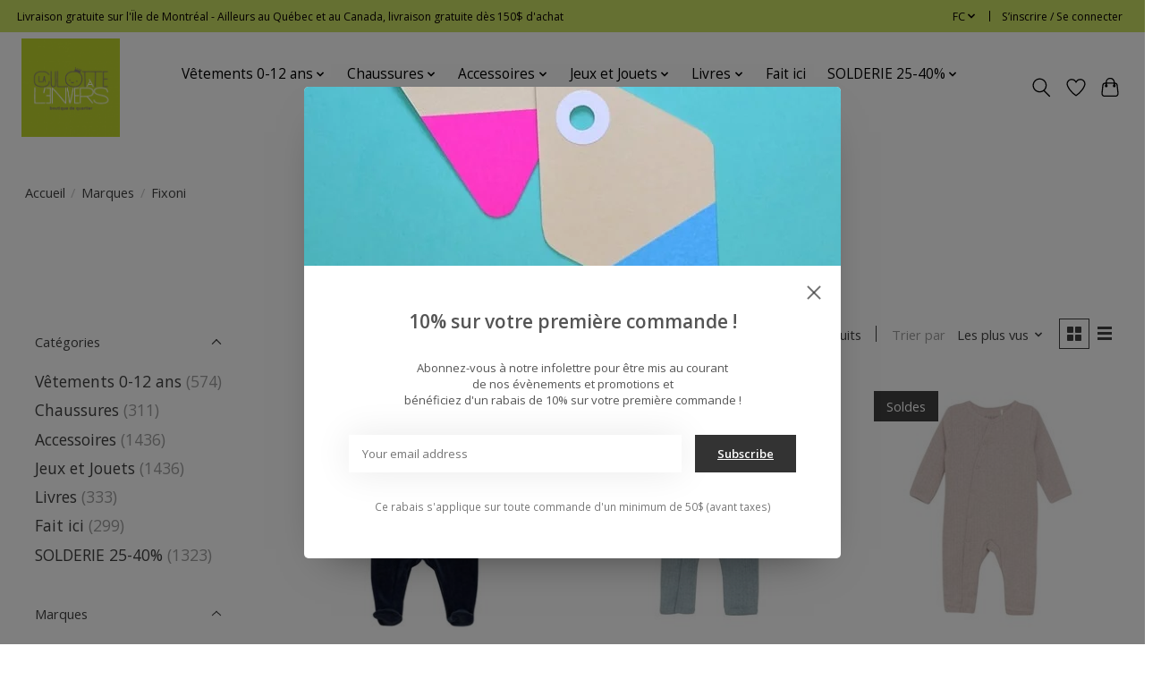

--- FILE ---
content_type: text/html;charset=utf-8
request_url: https://www.laculottealenvers.com/fc/brands/fixoni/
body_size: 15992
content:
<!DOCTYPE html>
<html lang="fc">
  <head>
    <meta charset="utf-8"/>
<!-- [START] 'blocks/head.rain' -->
<!--

  (c) 2008-2026 Lightspeed Netherlands B.V.
  http://www.lightspeedhq.com
  Generated: 30-01-2026 @ 21:08:01

-->
<link rel="canonical" href="https://www.laculottealenvers.com/fc/brands/fixoni/"/>
<link rel="next" href="https://www.laculottealenvers.com/fc/brands/fixoni/page2.html"/>
<link rel="alternate" href="https://www.laculottealenvers.com/fc/index.rss" type="application/rss+xml" title="Nouveaux produits"/>
<meta name="robots" content="noodp,noydir"/>
<meta property="og:url" content="https://www.laculottealenvers.com/fc/brands/fixoni/?source=facebook"/>
<meta property="og:site_name" content="La Culotte à l&#039;Envers"/>
<meta property="og:title" content="Fixoni"/>
<meta property="og:description" content="Boutique de quartier et boutique en ligne. Vêtements de 0 à 12 ans/Chaussures/Accessoires. Marques de qualité québécoises et européennes."/>
<!--[if lt IE 9]>
<script src="https://cdn.shoplightspeed.com/assets/html5shiv.js?2025-02-20"></script>
<![endif]-->
<!-- [END] 'blocks/head.rain' -->
    
    
    <title>Fixoni - La Culotte à l&#039;Envers</title>
    <meta name="description" content="Boutique de quartier et boutique en ligne. Vêtements de 0 à 12 ans/Chaussures/Accessoires. Marques de qualité québécoises et européennes." />
    <meta name="keywords" content="Fixoni, Vêtements pour enfants, vêtements pour bébé, chaussures pour enfants, accessoires pour enfants, Montréal, Rosemont, boutique en ligne, Petit Bateau, Nanö, Deux par Deux, See Kai Run,  Native, Saltwater Sandals, Columbia, Djeco, Keen, Ki" />
    <meta http-equiv="X-UA-Compatible" content="IE=edge">
    <meta name="viewport" content="width=device-width, initial-scale=1">
    <meta name="apple-mobile-web-app-capable" content="yes">
    <meta name="apple-mobile-web-app-status-bar-style" content="black">
    
    <script>document.getElementsByTagName("html")[0].className += " js";</script>

    <link rel="shortcut icon" href="https://cdn.shoplightspeed.com/shops/648213/themes/13296/v/434884/assets/favicon.png?20220125184310" type="image/x-icon" />
    <link href='//fonts.googleapis.com/css?family=Open%20Sans:400,300,600&display=swap' rel='stylesheet' type='text/css'>
    <link href='//fonts.googleapis.com/css?family=Open%20Sans:400,300,600&display=swap' rel='stylesheet' type='text/css'>
    <link rel="stylesheet" href="https://cdn.shoplightspeed.com/assets/gui-2-0.css?2025-02-20" />
    <link rel="stylesheet" href="https://cdn.shoplightspeed.com/assets/gui-responsive-2-0.css?2025-02-20" />
    <link id="lightspeedframe" rel="stylesheet" href="https://cdn.shoplightspeed.com/shops/648213/themes/13296/assets/style.css?2026012814112620210104183204" />
    <!-- browsers not supporting CSS variables -->
    <script>
      if(!('CSS' in window) || !CSS.supports('color', 'var(--color-var)')) {var cfStyle = document.getElementById('lightspeedframe');if(cfStyle) {var href = cfStyle.getAttribute('href');href = href.replace('style.css', 'style-fallback.css');cfStyle.setAttribute('href', href);}}
    </script>
    <link rel="stylesheet" href="https://cdn.shoplightspeed.com/shops/648213/themes/13296/assets/settings.css?2026012814112620210104183204" />
    <link rel="stylesheet" href="https://cdn.shoplightspeed.com/shops/648213/themes/13296/assets/custom.css?2026012814112620210104183204" />

    <script src="https://cdn.shoplightspeed.com/assets/jquery-3-7-1.js?2025-02-20"></script>
    <script src="https://cdn.shoplightspeed.com/assets/jquery-ui-1-14-1.js?2025-02-20"></script>

  </head>
  <body>
    
          <header class="main-header main-header--mobile js-main-header position-relative">
  <div class="main-header__top-section">
    <div class="main-header__nav-grid justify-between@md container max-width-lg text-xs padding-y-xxs">
      <div>Livraison gratuite sur l'Ïle de Montréal - Ailleurs au Québec et au Canada, livraison gratuite dès 150$ d'achat</div>
      <ul class="main-header__list flex-grow flex-basis-0 justify-end@md display@md">        
                <li class="main-header__item">
          <a href="#0" class="main-header__link">
            <span class="text-uppercase">fc</span>
            <svg class="main-header__dropdown-icon icon" viewBox="0 0 16 16"><polygon fill="currentColor" points="8,11.4 2.6,6 4,4.6 8,8.6 12,4.6 13.4,6 "></polygon></svg>
          </a>
          <ul class="main-header__dropdown">
                            

	<li><a href="https://www.laculottealenvers.com/us/go/brand/3036798" class="main-header__dropdown-link" title="English (US)" lang="us">English (US)</a></li>
	<li><a href="https://www.laculottealenvers.com/fc/go/brand/3036798" class="main-header__dropdown-link" title="Français (CA)" lang="fc">Français (CA)</a></li>
          </ul>
        </li>
                
                        <li class="main-header__item separator"></li>
                <li class="main-header__item"><a href="https://www.laculottealenvers.com/fc/account/" class="main-header__link" title="Mon compte">S’inscrire / Se connecter</a></li>
      </ul>
    </div>
  </div>
  <div class="main-header__mobile-content container max-width-lg">
          <a href="https://www.laculottealenvers.com/fc/" class="main-header__logo" title="La destination pour vos achats de vêtements pour enfant, chaussures, accessoires, livres et jouets">
        <img src="https://cdn.shoplightspeed.com/shops/648213/themes/13296/v/435171/assets/logo.png?20220125184608" alt="La destination pour vos achats de vêtements pour enfant, chaussures, accessoires, livres et jouets">
              </a>
        
    <div class="flex items-center">
            <a href="https://www.laculottealenvers.com/fc/account/wishlist/" class="main-header__mobile-btn js-tab-focus">
        <svg class="icon" viewBox="0 0 24 25" fill="none"><title>Accéder à la liste de souhaits</title><path d="M11.3785 4.50387L12 5.42378L12.6215 4.50387C13.6598 2.96698 15.4376 1.94995 17.4545 1.94995C20.65 1.94995 23.232 4.49701 23.25 7.6084C23.2496 8.53335 22.927 9.71432 22.3056 11.056C21.689 12.3875 20.8022 13.8258 19.7333 15.249C17.6019 18.0872 14.7978 20.798 12.0932 22.4477L12 22.488L11.9068 22.4477C9.20215 20.798 6.3981 18.0872 4.26667 15.249C3.1978 13.8258 2.31101 12.3875 1.69437 11.056C1.07303 9.71436 0.750466 8.53342 0.75 7.60848C0.767924 4.49706 3.34993 1.94995 6.54545 1.94995C8.56242 1.94995 10.3402 2.96698 11.3785 4.50387Z" stroke="currentColor" stroke-width="1.5" fill="none"/></svg>
        <span class="sr-only">Liste de souhaits</span>
      </a>
            <button class="reset main-header__mobile-btn js-tab-focus" aria-controls="cartDrawer">
        <svg class="icon" viewBox="0 0 24 25" fill="none"><title>Panier</title><path d="M2.90171 9.65153C3.0797 8.00106 4.47293 6.75 6.13297 6.75H17.867C19.527 6.75 20.9203 8.00105 21.0982 9.65153L22.1767 19.6515C22.3839 21.5732 20.8783 23.25 18.9454 23.25H5.05454C3.1217 23.25 1.61603 21.5732 1.82328 19.6515L2.90171 9.65153Z" stroke="currentColor" stroke-width="1.5" fill="none"/>
        <path d="M7.19995 9.6001V5.7001C7.19995 2.88345 9.4833 0.600098 12.3 0.600098C15.1166 0.600098 17.4 2.88345 17.4 5.7001V9.6001" stroke="currentColor" stroke-width="1.5" fill="none"/>
        <circle cx="7.19996" cy="10.2001" r="1.8" fill="currentColor"/>
        <ellipse cx="17.4" cy="10.2001" rx="1.8" ry="1.8" fill="currentColor"/></svg>
        <span class="sr-only">Panier</span>
              </button>

      <button class="reset anim-menu-btn js-anim-menu-btn main-header__nav-control js-tab-focus" aria-label="Toggle menu">
        <i class="anim-menu-btn__icon anim-menu-btn__icon--close" aria-hidden="true"></i>
      </button>
    </div>
  </div>

  <div class="main-header__nav" role="navigation">
    <div class="main-header__nav-grid justify-between@md container max-width-lg">
      <div class="main-header__nav-logo-wrapper flex-shrink-0">
        
                  <a href="https://www.laculottealenvers.com/fc/" class="main-header__logo" title="La destination pour vos achats de vêtements pour enfant, chaussures, accessoires, livres et jouets">
            <img src="https://cdn.shoplightspeed.com/shops/648213/themes/13296/v/435171/assets/logo.png?20220125184608" alt="La destination pour vos achats de vêtements pour enfant, chaussures, accessoires, livres et jouets">
                      </a>
              </div>
      
      <form action="https://www.laculottealenvers.com/fc/search/" method="get" role="search" class="padding-y-md hide@md">
        <label class="sr-only" for="searchInputMobile">Rechercher</label>
        <input class="header-v3__nav-form-control form-control width-100%" value="" autocomplete="off" type="search" name="q" id="searchInputMobile" placeholder="Recherche en cours">
      </form>

      <ul class="main-header__list flex-grow flex-basis-0 flex-wrap justify-center@md">
        
        
                <li class="main-header__item js-main-nav__item">
          <a class="main-header__link js-main-nav__control" href="https://www.laculottealenvers.com/fc/vetements-0-12-ans/">
            <span>Vêtements 0-12 ans</span>            <svg class="main-header__dropdown-icon icon" viewBox="0 0 16 16"><polygon fill="currentColor" points="8,11.4 2.6,6 4,4.6 8,8.6 12,4.6 13.4,6 "></polygon></svg>                        <i class="main-header__arrow-icon" aria-hidden="true">
              <svg class="icon" viewBox="0 0 16 16">
                <g class="icon__group" fill="none" stroke="currentColor" stroke-linecap="square" stroke-miterlimit="10" stroke-width="2">
                  <path d="M2 2l12 12" />
                  <path d="M14 2L2 14" />
                </g>
              </svg>
            </i>
                        
          </a>
                    <ul class="main-header__dropdown">
            <li class="main-header__dropdown-item"><a href="https://www.laculottealenvers.com/fc/vetements-0-12-ans/" class="main-header__dropdown-link hide@md">Tous les Vêtements 0-12 ans</a></li>
                        <li class="main-header__dropdown-item js-main-nav__item position-relative">
              <a class="main-header__dropdown-link js-main-nav__control flex justify-between " href="https://www.laculottealenvers.com/fc/vetements-0-12-ans/bebe-garcon-0-a-24-mois/">
                Bébé garçon - 0 à 24 mois
                <svg class="dropdown__desktop-icon icon" aria-hidden="true" viewBox="0 0 12 12"><polyline stroke-width="1" stroke="currentColor" fill="none" stroke-linecap="round" stroke-linejoin="round" points="3.5 0.5 9.5 6 3.5 11.5"></polyline></svg>                                <i class="main-header__arrow-icon" aria-hidden="true">
                  <svg class="icon" viewBox="0 0 16 16">
                    <g class="icon__group" fill="none" stroke="currentColor" stroke-linecap="square" stroke-miterlimit="10" stroke-width="2">
                      <path d="M2 2l12 12" />
                      <path d="M14 2L2 14" />
                    </g>
                  </svg>
                </i>
                              </a>

                            <ul class="main-header__dropdown">
                <li><a href="https://www.laculottealenvers.com/fc/vetements-0-12-ans/bebe-garcon-0-a-24-mois/" class="main-header__dropdown-link hide@md">Tous les Bébé garçon - 0 à 24 mois</a></li>
                                <li><a class="main-header__dropdown-link" href="https://www.laculottealenvers.com/fc/vetements-0-12-ans/bebe-garcon-0-a-24-mois/tshirts-et-cache-couches/">Tshirts et cache-couches</a></li>
                                <li><a class="main-header__dropdown-link" href="https://www.laculottealenvers.com/fc/vetements-0-12-ans/bebe-garcon-0-a-24-mois/chandails-vestes-et-cardigans/">Chandails, vestes et cardigans</a></li>
                                <li><a class="main-header__dropdown-link" href="https://www.laculottealenvers.com/fc/vetements-0-12-ans/bebe-garcon-0-a-24-mois/pantalons-et-shorts/">Pantalons et shorts</a></li>
                                <li><a class="main-header__dropdown-link" href="https://www.laculottealenvers.com/fc/vetements-0-12-ans/bebe-garcon-0-a-24-mois/grenouilleres-et-barboteuses/">Grenouillères et barboteuses</a></li>
                                <li><a class="main-header__dropdown-link" href="https://www.laculottealenvers.com/fc/vetements-0-12-ans/bebe-garcon-0-a-24-mois/ensembles-2-et-3-pieces/">Ensembles 2 et 3 pièces</a></li>
                                <li><a class="main-header__dropdown-link" href="https://www.laculottealenvers.com/fc/vetements-0-12-ans/bebe-garcon-0-a-24-mois/maillots/">Maillots</a></li>
                                <li><a class="main-header__dropdown-link" href="https://www.laculottealenvers.com/fc/vetements-0-12-ans/bebe-garcon-0-a-24-mois/pyjamas/">Pyjamas</a></li>
                                <li><a class="main-header__dropdown-link" href="https://www.laculottealenvers.com/fc/vetements-0-12-ans/bebe-garcon-0-a-24-mois/manteaux-de-printemps-automne-et-pantalons-imperme/">Manteaux de printemps/automne et pantalons imperméables</a></li>
                                <li><a class="main-header__dropdown-link" href="https://www.laculottealenvers.com/fc/vetements-0-12-ans/bebe-garcon-0-a-24-mois/habits-de-neige/">Habits de neige</a></li>
                              </ul>
                          </li>
                        <li class="main-header__dropdown-item js-main-nav__item position-relative">
              <a class="main-header__dropdown-link js-main-nav__control flex justify-between " href="https://www.laculottealenvers.com/fc/vetements-0-12-ans/bebe-fille-0-a-24-mois/">
                Bébé fille - 0 à 24 mois
                <svg class="dropdown__desktop-icon icon" aria-hidden="true" viewBox="0 0 12 12"><polyline stroke-width="1" stroke="currentColor" fill="none" stroke-linecap="round" stroke-linejoin="round" points="3.5 0.5 9.5 6 3.5 11.5"></polyline></svg>                                <i class="main-header__arrow-icon" aria-hidden="true">
                  <svg class="icon" viewBox="0 0 16 16">
                    <g class="icon__group" fill="none" stroke="currentColor" stroke-linecap="square" stroke-miterlimit="10" stroke-width="2">
                      <path d="M2 2l12 12" />
                      <path d="M14 2L2 14" />
                    </g>
                  </svg>
                </i>
                              </a>

                            <ul class="main-header__dropdown">
                <li><a href="https://www.laculottealenvers.com/fc/vetements-0-12-ans/bebe-fille-0-a-24-mois/" class="main-header__dropdown-link hide@md">Tous les Bébé fille - 0 à 24 mois</a></li>
                                <li><a class="main-header__dropdown-link" href="https://www.laculottealenvers.com/fc/vetements-0-12-ans/bebe-fille-0-a-24-mois/robes/">Robes</a></li>
                                <li><a class="main-header__dropdown-link" href="https://www.laculottealenvers.com/fc/vetements-0-12-ans/bebe-fille-0-a-24-mois/tshirts-tuniques-et-cache-couches/">Tshirts, tuniques et cache-couches</a></li>
                                <li><a class="main-header__dropdown-link" href="https://www.laculottealenvers.com/fc/vetements-0-12-ans/bebe-fille-0-a-24-mois/chandails-vestes-et-cardigans/">Chandails, vestes et cardigans</a></li>
                                <li><a class="main-header__dropdown-link" href="https://www.laculottealenvers.com/fc/vetements-0-12-ans/bebe-fille-0-a-24-mois/pantalons-leggings-et-shorts/">Pantalons, leggings et shorts</a></li>
                                <li><a class="main-header__dropdown-link" href="https://www.laculottealenvers.com/fc/vetements-0-12-ans/bebe-fille-0-a-24-mois/grenouilleres-et-barboteuses/">Grenouillères et barboteuses</a></li>
                                <li><a class="main-header__dropdown-link" href="https://www.laculottealenvers.com/fc/vetements-0-12-ans/bebe-fille-0-a-24-mois/ensembles-2-ou-3-pieces/">Ensembles 2 ou 3 pièces</a></li>
                                <li><a class="main-header__dropdown-link" href="https://www.laculottealenvers.com/fc/vetements-0-12-ans/bebe-fille-0-a-24-mois/maillots/">Maillots</a></li>
                                <li><a class="main-header__dropdown-link" href="https://www.laculottealenvers.com/fc/vetements-0-12-ans/bebe-fille-0-a-24-mois/pyjamas/">Pyjamas</a></li>
                                <li><a class="main-header__dropdown-link" href="https://www.laculottealenvers.com/fc/vetements-0-12-ans/bebe-fille-0-a-24-mois/manteaux-printemps-automne-et-pantalons-impermeabl/">Manteaux printemps/automne et pantalons imperméables</a></li>
                                <li><a class="main-header__dropdown-link" href="https://www.laculottealenvers.com/fc/vetements-0-12-ans/bebe-fille-0-a-24-mois/habits-de-neige/">Habits de neige</a></li>
                              </ul>
                          </li>
                        <li class="main-header__dropdown-item js-main-nav__item position-relative">
              <a class="main-header__dropdown-link js-main-nav__control flex justify-between " href="https://www.laculottealenvers.com/fc/vetements-0-12-ans/grand-garcon-2-a-12-ans/">
                Grand garçon - 2 à 12 ans
                <svg class="dropdown__desktop-icon icon" aria-hidden="true" viewBox="0 0 12 12"><polyline stroke-width="1" stroke="currentColor" fill="none" stroke-linecap="round" stroke-linejoin="round" points="3.5 0.5 9.5 6 3.5 11.5"></polyline></svg>                                <i class="main-header__arrow-icon" aria-hidden="true">
                  <svg class="icon" viewBox="0 0 16 16">
                    <g class="icon__group" fill="none" stroke="currentColor" stroke-linecap="square" stroke-miterlimit="10" stroke-width="2">
                      <path d="M2 2l12 12" />
                      <path d="M14 2L2 14" />
                    </g>
                  </svg>
                </i>
                              </a>

                            <ul class="main-header__dropdown">
                <li><a href="https://www.laculottealenvers.com/fc/vetements-0-12-ans/grand-garcon-2-a-12-ans/" class="main-header__dropdown-link hide@md">Tous les Grand garçon - 2 à 12 ans</a></li>
                                <li><a class="main-header__dropdown-link" href="https://www.laculottealenvers.com/fc/vetements-0-12-ans/grand-garcon-2-a-12-ans/tshirts-et-chemises/">Tshirts et chemises</a></li>
                                <li><a class="main-header__dropdown-link" href="https://www.laculottealenvers.com/fc/vetements-0-12-ans/grand-garcon-2-a-12-ans/chandails-vestes-et-cardigans/">Chandails, vestes et cardigans</a></li>
                                <li><a class="main-header__dropdown-link" href="https://www.laculottealenvers.com/fc/vetements-0-12-ans/grand-garcon-2-a-12-ans/pantalons-et-shorts/">Pantalons et shorts</a></li>
                                <li><a class="main-header__dropdown-link" href="https://www.laculottealenvers.com/fc/vetements-0-12-ans/grand-garcon-2-a-12-ans/ensembles-2-pieces/">Ensembles 2 pièces</a></li>
                                <li><a class="main-header__dropdown-link" href="https://www.laculottealenvers.com/fc/vetements-0-12-ans/grand-garcon-2-a-12-ans/maillots/">Maillots</a></li>
                                <li><a class="main-header__dropdown-link" href="https://www.laculottealenvers.com/fc/vetements-0-12-ans/grand-garcon-2-a-12-ans/pyjamas/">Pyjamas</a></li>
                                <li><a class="main-header__dropdown-link" href="https://www.laculottealenvers.com/fc/vetements-0-12-ans/grand-garcon-2-a-12-ans/sous-vetements/">Sous-vêtements</a></li>
                                <li><a class="main-header__dropdown-link" href="https://www.laculottealenvers.com/fc/vetements-0-12-ans/grand-garcon-2-a-12-ans/manteaux-printemps-automne-et-pantalons-impermeabl/">Manteaux printemps/automne et pantalons imperméables</a></li>
                                <li><a class="main-header__dropdown-link" href="https://www.laculottealenvers.com/fc/vetements-0-12-ans/grand-garcon-2-a-12-ans/habits-de-neige/">Habits de neige</a></li>
                              </ul>
                          </li>
                        <li class="main-header__dropdown-item js-main-nav__item position-relative">
              <a class="main-header__dropdown-link js-main-nav__control flex justify-between " href="https://www.laculottealenvers.com/fc/vetements-0-12-ans/grande-fille-2-a-12-ans/">
                Grande fille - 2 à 12 ans
                <svg class="dropdown__desktop-icon icon" aria-hidden="true" viewBox="0 0 12 12"><polyline stroke-width="1" stroke="currentColor" fill="none" stroke-linecap="round" stroke-linejoin="round" points="3.5 0.5 9.5 6 3.5 11.5"></polyline></svg>                                <i class="main-header__arrow-icon" aria-hidden="true">
                  <svg class="icon" viewBox="0 0 16 16">
                    <g class="icon__group" fill="none" stroke="currentColor" stroke-linecap="square" stroke-miterlimit="10" stroke-width="2">
                      <path d="M2 2l12 12" />
                      <path d="M14 2L2 14" />
                    </g>
                  </svg>
                </i>
                              </a>

                            <ul class="main-header__dropdown">
                <li><a href="https://www.laculottealenvers.com/fc/vetements-0-12-ans/grande-fille-2-a-12-ans/" class="main-header__dropdown-link hide@md">Tous les Grande fille - 2 à 12 ans</a></li>
                                <li><a class="main-header__dropdown-link" href="https://www.laculottealenvers.com/fc/vetements-0-12-ans/grande-fille-2-a-12-ans/robes-et-jupes/">Robes et jupes</a></li>
                                <li><a class="main-header__dropdown-link" href="https://www.laculottealenvers.com/fc/vetements-0-12-ans/grande-fille-2-a-12-ans/tshirts-et-tuniques/">Tshirts et tuniques</a></li>
                                <li><a class="main-header__dropdown-link" href="https://www.laculottealenvers.com/fc/vetements-0-12-ans/grande-fille-2-a-12-ans/chandails-vestes-et-cardigans/">Chandails, vestes et cardigans</a></li>
                                <li><a class="main-header__dropdown-link" href="https://www.laculottealenvers.com/fc/vetements-0-12-ans/grande-fille-2-a-12-ans/pantalons-leggings-et-shorts/">Pantalons, leggings et shorts</a></li>
                                <li><a class="main-header__dropdown-link" href="https://www.laculottealenvers.com/fc/vetements-0-12-ans/grande-fille-2-a-12-ans/combinaisons-une-piece-et-salopettes/">Combinaisons une-pièce et salopettes</a></li>
                                <li><a class="main-header__dropdown-link" href="https://www.laculottealenvers.com/fc/vetements-0-12-ans/grande-fille-2-a-12-ans/ensembles-2-pieces/">Ensembles 2 pièces</a></li>
                                <li><a class="main-header__dropdown-link" href="https://www.laculottealenvers.com/fc/vetements-0-12-ans/grande-fille-2-a-12-ans/maillots/">Maillots</a></li>
                                <li><a class="main-header__dropdown-link" href="https://www.laculottealenvers.com/fc/vetements-0-12-ans/grande-fille-2-a-12-ans/pyjamas/">Pyjamas</a></li>
                                <li><a class="main-header__dropdown-link" href="https://www.laculottealenvers.com/fc/vetements-0-12-ans/grande-fille-2-a-12-ans/sous-vetements/">Sous-vêtements</a></li>
                                <li><a class="main-header__dropdown-link" href="https://www.laculottealenvers.com/fc/vetements-0-12-ans/grande-fille-2-a-12-ans/manteaux-printemps-automne-et-pantalons-impermeabl/">Manteaux printemps/automne et pantalons imperméables</a></li>
                                <li><a class="main-header__dropdown-link" href="https://www.laculottealenvers.com/fc/vetements-0-12-ans/grande-fille-2-a-12-ans/habits-de-neige/">Habits de neige</a></li>
                              </ul>
                          </li>
                      </ul>
                  </li>
                <li class="main-header__item js-main-nav__item">
          <a class="main-header__link js-main-nav__control" href="https://www.laculottealenvers.com/fc/chaussures/">
            <span>Chaussures</span>            <svg class="main-header__dropdown-icon icon" viewBox="0 0 16 16"><polygon fill="currentColor" points="8,11.4 2.6,6 4,4.6 8,8.6 12,4.6 13.4,6 "></polygon></svg>                        <i class="main-header__arrow-icon" aria-hidden="true">
              <svg class="icon" viewBox="0 0 16 16">
                <g class="icon__group" fill="none" stroke="currentColor" stroke-linecap="square" stroke-miterlimit="10" stroke-width="2">
                  <path d="M2 2l12 12" />
                  <path d="M14 2L2 14" />
                </g>
              </svg>
            </i>
                        
          </a>
                    <ul class="main-header__dropdown">
            <li class="main-header__dropdown-item"><a href="https://www.laculottealenvers.com/fc/chaussures/" class="main-header__dropdown-link hide@md">Tous les Chaussures</a></li>
                        <li class="main-header__dropdown-item">
              <a class="main-header__dropdown-link" href="https://www.laculottealenvers.com/fc/chaussures/chaussures-fermees/">
                Chaussures fermées
                                              </a>

                          </li>
                        <li class="main-header__dropdown-item">
              <a class="main-header__dropdown-link" href="https://www.laculottealenvers.com/fc/chaussures/sandales/">
                Sandales
                                              </a>

                          </li>
                        <li class="main-header__dropdown-item">
              <a class="main-header__dropdown-link" href="https://www.laculottealenvers.com/fc/chaussures/bottes-de-pluie/">
                Bottes de pluie
                                              </a>

                          </li>
                        <li class="main-header__dropdown-item">
              <a class="main-header__dropdown-link" href="https://www.laculottealenvers.com/fc/chaussures/bottes-mi-saison/">
                Bottes mi-saison
                                              </a>

                          </li>
                        <li class="main-header__dropdown-item">
              <a class="main-header__dropdown-link" href="https://www.laculottealenvers.com/fc/chaussures/bottes-dhiver/">
                Bottes d&#039;hiver
                                              </a>

                          </li>
                        <li class="main-header__dropdown-item">
              <a class="main-header__dropdown-link" href="https://www.laculottealenvers.com/fc/chaussures/pantoufles-et-chaussons/">
                Pantoufles et chaussons
                                              </a>

                          </li>
                      </ul>
                  </li>
                <li class="main-header__item js-main-nav__item">
          <a class="main-header__link js-main-nav__control" href="https://www.laculottealenvers.com/fc/accessoires/">
            <span>Accessoires</span>            <svg class="main-header__dropdown-icon icon" viewBox="0 0 16 16"><polygon fill="currentColor" points="8,11.4 2.6,6 4,4.6 8,8.6 12,4.6 13.4,6 "></polygon></svg>                        <i class="main-header__arrow-icon" aria-hidden="true">
              <svg class="icon" viewBox="0 0 16 16">
                <g class="icon__group" fill="none" stroke="currentColor" stroke-linecap="square" stroke-miterlimit="10" stroke-width="2">
                  <path d="M2 2l12 12" />
                  <path d="M14 2L2 14" />
                </g>
              </svg>
            </i>
                        
          </a>
                    <ul class="main-header__dropdown">
            <li class="main-header__dropdown-item"><a href="https://www.laculottealenvers.com/fc/accessoires/" class="main-header__dropdown-link hide@md">Tous les Accessoires</a></li>
                        <li class="main-header__dropdown-item">
              <a class="main-header__dropdown-link" href="https://www.laculottealenvers.com/fc/accessoires/chapeaux-casquettes-et-bandeaux/">
                Chapeaux, casquettes et bandeaux
                                              </a>

                          </li>
                        <li class="main-header__dropdown-item">
              <a class="main-header__dropdown-link" href="https://www.laculottealenvers.com/fc/accessoires/lunettes-de-soleil-et-parapluies/">
                Lunettes de soleil et parapluies
                                              </a>

                          </li>
                        <li class="main-header__dropdown-item">
              <a class="main-header__dropdown-link" href="https://www.laculottealenvers.com/fc/accessoires/mitaines-et-cache-cous/">
                Mitaines et cache-cous
                                              </a>

                          </li>
                        <li class="main-header__dropdown-item">
              <a class="main-header__dropdown-link" href="https://www.laculottealenvers.com/fc/accessoires/chaussettes-et-collants/">
                Chaussettes et collants
                                              </a>

                          </li>
                        <li class="main-header__dropdown-item">
              <a class="main-header__dropdown-link" href="https://www.laculottealenvers.com/fc/accessoires/bavettes-couvertures-gigoteuses-et-serviettes/">
                Bavettes, couvertures, gigoteuses et serviettes
                                              </a>

                          </li>
                        <li class="main-header__dropdown-item">
              <a class="main-header__dropdown-link" href="https://www.laculottealenvers.com/fc/accessoires/repas/">
                Repas
                                              </a>

                          </li>
                        <li class="main-header__dropdown-item">
              <a class="main-header__dropdown-link" href="https://www.laculottealenvers.com/fc/accessoires/suces-et-articles-de-dentition/">
                Suces et articles de dentition
                                              </a>

                          </li>
                        <li class="main-header__dropdown-item">
              <a class="main-header__dropdown-link" href="https://www.laculottealenvers.com/fc/accessoires/soins-du-corps/">
                Soins du corps
                                              </a>

                          </li>
                        <li class="main-header__dropdown-item">
              <a class="main-header__dropdown-link" href="https://www.laculottealenvers.com/fc/accessoires/bijoux-sacs-et-accessoires-pour-cheveux/">
                Bijoux, sacs et accessoires pour cheveux
                                              </a>

                          </li>
                      </ul>
                  </li>
                <li class="main-header__item js-main-nav__item">
          <a class="main-header__link js-main-nav__control" href="https://www.laculottealenvers.com/fc/jeux-et-jouets/">
            <span>Jeux et Jouets</span>            <svg class="main-header__dropdown-icon icon" viewBox="0 0 16 16"><polygon fill="currentColor" points="8,11.4 2.6,6 4,4.6 8,8.6 12,4.6 13.4,6 "></polygon></svg>                        <i class="main-header__arrow-icon" aria-hidden="true">
              <svg class="icon" viewBox="0 0 16 16">
                <g class="icon__group" fill="none" stroke="currentColor" stroke-linecap="square" stroke-miterlimit="10" stroke-width="2">
                  <path d="M2 2l12 12" />
                  <path d="M14 2L2 14" />
                </g>
              </svg>
            </i>
                        
          </a>
                    <ul class="main-header__dropdown">
            <li class="main-header__dropdown-item"><a href="https://www.laculottealenvers.com/fc/jeux-et-jouets/" class="main-header__dropdown-link hide@md">Tous les Jeux et Jouets</a></li>
                        <li class="main-header__dropdown-item">
              <a class="main-header__dropdown-link" href="https://www.laculottealenvers.com/fc/jeux-et-jouets/jeux-deveil-et-jeux-creatifs/">
                Jeux d&#039;éveil et jeux créatifs
                                              </a>

                          </li>
                        <li class="main-header__dropdown-item">
              <a class="main-header__dropdown-link" href="https://www.laculottealenvers.com/fc/jeux-et-jouets/casse-tetes/">
                Casse-têtes
                                              </a>

                          </li>
                        <li class="main-header__dropdown-item">
              <a class="main-header__dropdown-link" href="https://www.laculottealenvers.com/fc/jeux-et-jouets/peluches-et-poupees/">
                Peluches et poupées
                                              </a>

                          </li>
                        <li class="main-header__dropdown-item">
              <a class="main-header__dropdown-link" href="https://www.laculottealenvers.com/fc/jeux-et-jouets/jouets-pour-le-bain/">
                Jouets pour le bain
                                              </a>

                          </li>
                        <li class="main-header__dropdown-item">
              <a class="main-header__dropdown-link" href="https://www.laculottealenvers.com/fc/jeux-et-jouets/bricolage-et-activites-creatives/">
                Bricolage et activités créatives
                                              </a>

                          </li>
                        <li class="main-header__dropdown-item">
              <a class="main-header__dropdown-link" href="https://www.laculottealenvers.com/fc/jeux-et-jouets/papeterie-autocollants-et-dessin/">
                Papeterie, autocollants et dessin 
                                              </a>

                          </li>
                        <li class="main-header__dropdown-item">
              <a class="main-header__dropdown-link" href="https://www.laculottealenvers.com/fc/jeux-et-jouets/decoration-et-articles-de-chambre/">
                Décoration et articles de chambre
                                              </a>

                          </li>
                        <li class="main-header__dropdown-item">
              <a class="main-header__dropdown-link" href="https://www.laculottealenvers.com/fc/jeux-et-jouets/jeux-dexterieur/">
                Jeux d&#039;extérieur
                                              </a>

                          </li>
                        <li class="main-header__dropdown-item">
              <a class="main-header__dropdown-link" href="https://www.laculottealenvers.com/fc/jeux-et-jouets/deguisements-et-baguettes/">
                Déguisements et baguettes
                                              </a>

                          </li>
                      </ul>
                  </li>
                <li class="main-header__item js-main-nav__item">
          <a class="main-header__link js-main-nav__control" href="https://www.laculottealenvers.com/fc/livres/">
            <span>Livres</span>            <svg class="main-header__dropdown-icon icon" viewBox="0 0 16 16"><polygon fill="currentColor" points="8,11.4 2.6,6 4,4.6 8,8.6 12,4.6 13.4,6 "></polygon></svg>                        <i class="main-header__arrow-icon" aria-hidden="true">
              <svg class="icon" viewBox="0 0 16 16">
                <g class="icon__group" fill="none" stroke="currentColor" stroke-linecap="square" stroke-miterlimit="10" stroke-width="2">
                  <path d="M2 2l12 12" />
                  <path d="M14 2L2 14" />
                </g>
              </svg>
            </i>
                        
          </a>
                    <ul class="main-header__dropdown">
            <li class="main-header__dropdown-item"><a href="https://www.laculottealenvers.com/fc/livres/" class="main-header__dropdown-link hide@md">Tous les Livres</a></li>
                        <li class="main-header__dropdown-item">
              <a class="main-header__dropdown-link" href="https://www.laculottealenvers.com/fc/livres/livres-deveil-pour-tout-petits/">
                Livres d&#039;éveil pour tout petits
                                              </a>

                          </li>
                        <li class="main-header__dropdown-item">
              <a class="main-header__dropdown-link" href="https://www.laculottealenvers.com/fc/livres/albums-jeunesse/">
                Albums jeunesse
                                              </a>

                          </li>
                        <li class="main-header__dropdown-item">
              <a class="main-header__dropdown-link" href="https://www.laculottealenvers.com/fc/livres/documentaires/">
                Documentaires
                                              </a>

                          </li>
                      </ul>
                  </li>
                <li class="main-header__item">
          <a class="main-header__link" href="https://www.laculottealenvers.com/fc/fait-ici/">
            Fait ici                                    
          </a>
                  </li>
                <li class="main-header__item js-main-nav__item">
          <a class="main-header__link js-main-nav__control" href="https://www.laculottealenvers.com/fc/solderie-25-40/">
            <span>SOLDERIE 25-40%</span>            <svg class="main-header__dropdown-icon icon" viewBox="0 0 16 16"><polygon fill="currentColor" points="8,11.4 2.6,6 4,4.6 8,8.6 12,4.6 13.4,6 "></polygon></svg>                        <i class="main-header__arrow-icon" aria-hidden="true">
              <svg class="icon" viewBox="0 0 16 16">
                <g class="icon__group" fill="none" stroke="currentColor" stroke-linecap="square" stroke-miterlimit="10" stroke-width="2">
                  <path d="M2 2l12 12" />
                  <path d="M14 2L2 14" />
                </g>
              </svg>
            </i>
                        
          </a>
                    <ul class="main-header__dropdown">
            <li class="main-header__dropdown-item"><a href="https://www.laculottealenvers.com/fc/solderie-25-40/" class="main-header__dropdown-link hide@md">Tous les SOLDERIE 25-40%</a></li>
                        <li class="main-header__dropdown-item js-main-nav__item position-relative">
              <a class="main-header__dropdown-link js-main-nav__control flex justify-between " href="https://www.laculottealenvers.com/fc/solderie-25-40/solderie-vetements/">
                SOLDERIE - Vêtements
                <svg class="dropdown__desktop-icon icon" aria-hidden="true" viewBox="0 0 12 12"><polyline stroke-width="1" stroke="currentColor" fill="none" stroke-linecap="round" stroke-linejoin="round" points="3.5 0.5 9.5 6 3.5 11.5"></polyline></svg>                                <i class="main-header__arrow-icon" aria-hidden="true">
                  <svg class="icon" viewBox="0 0 16 16">
                    <g class="icon__group" fill="none" stroke="currentColor" stroke-linecap="square" stroke-miterlimit="10" stroke-width="2">
                      <path d="M2 2l12 12" />
                      <path d="M14 2L2 14" />
                    </g>
                  </svg>
                </i>
                              </a>

                            <ul class="main-header__dropdown">
                <li><a href="https://www.laculottealenvers.com/fc/solderie-25-40/solderie-vetements/" class="main-header__dropdown-link hide@md">Tous les SOLDERIE - Vêtements</a></li>
                                <li><a class="main-header__dropdown-link" href="https://www.laculottealenvers.com/fc/solderie-25-40/solderie-vetements/0-3-mois/">0-3 mois</a></li>
                                <li><a class="main-header__dropdown-link" href="https://www.laculottealenvers.com/fc/solderie-25-40/solderie-vetements/6-12-mois/">6-12 mois</a></li>
                                <li><a class="main-header__dropdown-link" href="https://www.laculottealenvers.com/fc/solderie-25-40/solderie-vetements/18-24-mois/">18-24 mois</a></li>
                                <li><a class="main-header__dropdown-link" href="https://www.laculottealenvers.com/fc/solderie-25-40/solderie-vetements/2-3-ans/">2-3 ans</a></li>
                                <li><a class="main-header__dropdown-link" href="https://www.laculottealenvers.com/fc/solderie-25-40/solderie-vetements/4-5-ans/">4-5 ans</a></li>
                                <li><a class="main-header__dropdown-link" href="https://www.laculottealenvers.com/fc/solderie-25-40/solderie-vetements/6-7-ans/">6-7 ans</a></li>
                                <li><a class="main-header__dropdown-link" href="https://www.laculottealenvers.com/fc/solderie-25-40/solderie-vetements/8-10-12-ans/">8-10-12 ans</a></li>
                              </ul>
                          </li>
                        <li class="main-header__dropdown-item js-main-nav__item position-relative">
              <a class="main-header__dropdown-link js-main-nav__control flex justify-between " href="https://www.laculottealenvers.com/fc/solderie-25-40/solderie-chaussures/">
                SOLDERIE - Chaussures
                <svg class="dropdown__desktop-icon icon" aria-hidden="true" viewBox="0 0 12 12"><polyline stroke-width="1" stroke="currentColor" fill="none" stroke-linecap="round" stroke-linejoin="round" points="3.5 0.5 9.5 6 3.5 11.5"></polyline></svg>                                <i class="main-header__arrow-icon" aria-hidden="true">
                  <svg class="icon" viewBox="0 0 16 16">
                    <g class="icon__group" fill="none" stroke="currentColor" stroke-linecap="square" stroke-miterlimit="10" stroke-width="2">
                      <path d="M2 2l12 12" />
                      <path d="M14 2L2 14" />
                    </g>
                  </svg>
                </i>
                              </a>

                            <ul class="main-header__dropdown">
                <li><a href="https://www.laculottealenvers.com/fc/solderie-25-40/solderie-chaussures/" class="main-header__dropdown-link hide@md">Tous les SOLDERIE - Chaussures</a></li>
                                <li><a class="main-header__dropdown-link" href="https://www.laculottealenvers.com/fc/solderie-25-40/solderie-chaussures/taille-3-4-5-18-21/">Taille 3-4-5 (18-21)</a></li>
                                <li><a class="main-header__dropdown-link" href="https://www.laculottealenvers.com/fc/solderie-25-40/solderie-chaussures/taille-6-7-22-23/">Taille 6-7 (22-23)</a></li>
                                <li><a class="main-header__dropdown-link" href="https://www.laculottealenvers.com/fc/solderie-25-40/solderie-chaussures/taille-8-9-10-24-27/">Taille 8-9-10 (24-27)</a></li>
                                <li><a class="main-header__dropdown-link" href="https://www.laculottealenvers.com/fc/solderie-25-40/solderie-chaussures/taille-11-12-13-28-31/">Taille 11-12-13 (28-31)</a></li>
                                <li><a class="main-header__dropdown-link" href="https://www.laculottealenvers.com/fc/solderie-25-40/solderie-chaussures/taille-1-2-3-4-junior-32-36/">Taille 1-2-3-4 junior (32-36)</a></li>
                              </ul>
                          </li>
                        <li class="main-header__dropdown-item">
              <a class="main-header__dropdown-link" href="https://www.laculottealenvers.com/fc/solderie-25-40/solderie-accessoires/">
                SOLDERIE - Accessoires
                                              </a>

                          </li>
                      </ul>
                  </li>
        
                <li class="main-header__item">
            <a class="main-header__link" href="https://www.laculottealenvers.com/fc/giftcard/" >Cartes cadeau</a>
        </li>
        
        
                              <li class="main-header__item">
              <a class="main-header__link" href="https://www.laculottealenvers.com/fc/brands/">Marques</a>
            </li>
                  
                
        <li class="main-header__item hide@md">
          <ul class="main-header__list main-header__list--mobile-items">        
                        <li class="main-header__item js-main-nav__item">
              <a href="#0" class="main-header__link js-main-nav__control">
                <span>Français (CA)</span>
                <i class="main-header__arrow-icon" aria-hidden="true">
                  <svg class="icon" viewBox="0 0 16 16">
                    <g class="icon__group" fill="none" stroke="currentColor" stroke-linecap="square" stroke-miterlimit="10" stroke-width="2">
                      <path d="M2 2l12 12" />
                      <path d="M14 2L2 14" />
                    </g>
                  </svg>
                </i>
              </a>
              <ul class="main-header__dropdown">
                                

	<li><a href="https://www.laculottealenvers.com/us/go/brand/3036798" class="main-header__dropdown-link" title="English (US)" lang="us">English (US)</a></li>
	<li><a href="https://www.laculottealenvers.com/fc/go/brand/3036798" class="main-header__dropdown-link" title="Français (CA)" lang="fc">Français (CA)</a></li>
              </ul>
            </li>
            
                                                <li class="main-header__item"><a href="https://www.laculottealenvers.com/fc/account/" class="main-header__link" title="Mon compte">S’inscrire / Se connecter</a></li>
          </ul>
        </li>
        
      </ul>

      <ul class="main-header__list flex-shrink-0 justify-end@md display@md">
        <li class="main-header__item">
          
          <button class="reset switch-icon main-header__link main-header__link--icon js-toggle-search js-switch-icon js-tab-focus" aria-label="Toggle icon">
            <svg class="icon switch-icon__icon--a" viewBox="0 0 24 25"><title>Recherche</title><path fill-rule="evenodd" clip-rule="evenodd" d="M17.6032 9.55171C17.6032 13.6671 14.267 17.0033 10.1516 17.0033C6.03621 17.0033 2.70001 13.6671 2.70001 9.55171C2.70001 5.4363 6.03621 2.1001 10.1516 2.1001C14.267 2.1001 17.6032 5.4363 17.6032 9.55171ZM15.2499 16.9106C13.8031 17.9148 12.0461 18.5033 10.1516 18.5033C5.20779 18.5033 1.20001 14.4955 1.20001 9.55171C1.20001 4.60787 5.20779 0.600098 10.1516 0.600098C15.0955 0.600098 19.1032 4.60787 19.1032 9.55171C19.1032 12.0591 18.0724 14.3257 16.4113 15.9507L23.2916 22.8311C23.5845 23.1239 23.5845 23.5988 23.2916 23.8917C22.9987 24.1846 22.5239 24.1846 22.231 23.8917L15.2499 16.9106Z" fill="currentColor"/></svg>

            <svg class="icon switch-icon__icon--b" viewBox="0 0 32 32"><title>Recherche</title><g fill="none" stroke="currentColor" stroke-miterlimit="10" stroke-linecap="round" stroke-linejoin="round" stroke-width="2"><line x1="27" y1="5" x2="5" y2="27"></line><line x1="27" y1="27" x2="5" y2="5"></line></g></svg>
          </button>

        </li>
                <li class="main-header__item">
          <a href="https://www.laculottealenvers.com/fc/account/wishlist/" class="main-header__link main-header__link--icon">
            <svg class="icon" viewBox="0 0 24 25" fill="none"><title>Accéder à la liste de souhaits</title><path d="M11.3785 4.50387L12 5.42378L12.6215 4.50387C13.6598 2.96698 15.4376 1.94995 17.4545 1.94995C20.65 1.94995 23.232 4.49701 23.25 7.6084C23.2496 8.53335 22.927 9.71432 22.3056 11.056C21.689 12.3875 20.8022 13.8258 19.7333 15.249C17.6019 18.0872 14.7978 20.798 12.0932 22.4477L12 22.488L11.9068 22.4477C9.20215 20.798 6.3981 18.0872 4.26667 15.249C3.1978 13.8258 2.31101 12.3875 1.69437 11.056C1.07303 9.71436 0.750466 8.53342 0.75 7.60848C0.767924 4.49706 3.34993 1.94995 6.54545 1.94995C8.56242 1.94995 10.3402 2.96698 11.3785 4.50387Z" stroke="currentColor" stroke-width="1.5" fill="none"/></svg>
            <span class="sr-only">Liste de souhaits</span>
          </a>
        </li>
                <li class="main-header__item">
          <a href="#0" class="main-header__link main-header__link--icon" aria-controls="cartDrawer">
            <svg class="icon" viewBox="0 0 24 25" fill="none"><title>Panier</title><path d="M2.90171 9.65153C3.0797 8.00106 4.47293 6.75 6.13297 6.75H17.867C19.527 6.75 20.9203 8.00105 21.0982 9.65153L22.1767 19.6515C22.3839 21.5732 20.8783 23.25 18.9454 23.25H5.05454C3.1217 23.25 1.61603 21.5732 1.82328 19.6515L2.90171 9.65153Z" stroke="currentColor" stroke-width="1.5" fill="none"/>
            <path d="M7.19995 9.6001V5.7001C7.19995 2.88345 9.4833 0.600098 12.3 0.600098C15.1166 0.600098 17.4 2.88345 17.4 5.7001V9.6001" stroke="currentColor" stroke-width="1.5" fill="none"/>
            <circle cx="7.19996" cy="10.2001" r="1.8" fill="currentColor"/>
            <ellipse cx="17.4" cy="10.2001" rx="1.8" ry="1.8" fill="currentColor"/></svg>
            <span class="sr-only">Panier</span>
                      </a>
        </li>
      </ul>
      
    	<div class="main-header__search-form bg">
        <form action="https://www.laculottealenvers.com/fc/search/" method="get" role="search" class="container max-width-lg">
          <label class="sr-only" for="searchInput">Rechercher</label>
          <input class="header-v3__nav-form-control form-control width-100%" value="" autocomplete="off" type="search" name="q" id="searchInput" placeholder="Recherche en cours">
        </form>
      </div>
      
    </div>
  </div>
</header>

<div class="drawer dr-cart js-drawer" id="cartDrawer">
  <div class="drawer__content bg shadow-md flex flex-column" role="alertdialog" aria-labelledby="drawer-cart-title">
    <header class="flex items-center justify-between flex-shrink-0 padding-x-md padding-y-md">
      <h1 id="drawer-cart-title" class="text-base text-truncate">Panier</h1>

      <button class="reset drawer__close-btn js-drawer__close js-tab-focus">
        <svg class="icon icon--xs" viewBox="0 0 16 16"><title>Fermer le volet du panier</title><g stroke-width="2" stroke="currentColor" fill="none" stroke-linecap="round" stroke-linejoin="round" stroke-miterlimit="10"><line x1="13.5" y1="2.5" x2="2.5" y2="13.5"></line><line x1="2.5" y1="2.5" x2="13.5" y2="13.5"></line></g></svg>
      </button>
    </header>

    <div class="drawer__body padding-x-md padding-bottom-sm js-drawer__body">
            <p class="margin-y-xxxl color-contrast-medium text-sm text-center">Votre panier est vide</p>
          </div>

    <footer class="padding-x-md padding-y-md flex-shrink-0">
      <p class="text-sm text-center color-contrast-medium margin-bottom-sm">Payer en toute sécurité avec :</p>
      <p class="text-sm flex flex-wrap gap-xs text-xs@md justify-center">
                  <a href="https://www.laculottealenvers.com/fc/service/payment-methods/" title="MasterCard">
            <img src="https://cdn.shoplightspeed.com/assets/icon-payment-mastercard.png?2025-02-20" alt="MasterCard" height="16" />
          </a>
                  <a href="https://www.laculottealenvers.com/fc/service/payment-methods/" title="Visa">
            <img src="https://cdn.shoplightspeed.com/assets/icon-payment-visa.png?2025-02-20" alt="Visa" height="16" />
          </a>
                  <a href="https://www.laculottealenvers.com/fc/service/payment-methods/" title="Digital Wallet">
            <img src="https://cdn.shoplightspeed.com/assets/icon-payment-digitalwallet.png?2025-02-20" alt="Digital Wallet" height="16" />
          </a>
                  <a href="https://www.laculottealenvers.com/fc/service/payment-methods/" title="Credit Card">
            <img src="https://cdn.shoplightspeed.com/assets/icon-payment-creditcard.png?2025-02-20" alt="Credit Card" height="16" />
          </a>
              </p>
    </footer>
  </div>
</div>            <section class="collection-page__intro container max-width-lg">
  <div class="padding-y-lg">
    <nav class="breadcrumbs text-sm" aria-label="Breadcrumbs">
  <ol class="flex flex-wrap gap-xxs">
    <li class="breadcrumbs__item">
    	<a href="https://www.laculottealenvers.com/fc/" class="color-inherit text-underline-hover">Accueil</a>
      <span class="color-contrast-low margin-left-xxs" aria-hidden="true">/</span>
    </li>
        <li class="breadcrumbs__item">
            <a href="https://www.laculottealenvers.com/fc/brands/" class="color-inherit text-underline-hover">Marques</a>
      <span class="color-contrast-low margin-left-xxs" aria-hidden="true">/</span>
          </li>
        <li class="breadcrumbs__item" aria-current="page">
            Fixoni
          </li>
      </ol>
</nav>  </div>
  
  <h1 class="text-center">Fixoni</h1>

  </section>

<section class="collection-page__content padding-y-lg">
  <div class="container max-width-lg">
    <div class="margin-bottom-md hide@md no-js:is-hidden">
      <button class="btn btn--subtle width-100%" aria-controls="filter-panel">Afficher les filtres</button>
    </div>
  
    <div class="flex@md">
      <aside class="sidebar sidebar--collection-filters sidebar--colection-filters sidebar--static@md js-sidebar" data-static-class="sidebar--sticky-on-desktop" id="filter-panel" aria-labelledby="filter-panel-title">
        <div class="sidebar__panel">
          <header class="sidebar__header z-index-2">
            <h1 class="text-md text-truncate" id="filter-panel-title">Filtres</h1>
      
            <button class="reset sidebar__close-btn js-sidebar__close-btn js-tab-focus">
              <svg class="icon" viewBox="0 0 16 16"><title>Fermer le volet</title><g stroke-width="1" stroke="currentColor" fill="none" stroke-linecap="round" stroke-linejoin="round" stroke-miterlimit="10"><line x1="13.5" y1="2.5" x2="2.5" y2="13.5"></line><line x1="2.5" y1="2.5" x2="13.5" y2="13.5"></line></g></svg>
            </button>
          </header>
      		
          <form action="https://www.laculottealenvers.com/fc/brands/fixoni/" method="get" class="position-relative z-index-1">
            <input type="hidden" name="mode" value="grid" id="filter_form_mode" />
            <input type="hidden" name="limit" value="12" id="filter_form_limit" />
            <input type="hidden" name="sort" value="popular" id="filter_form_sort" />

            <ul class="accordion js-accordion">
                            <li class="accordion__item accordion__item--is-open js-accordion__item">
                <button class="reset accordion__header padding-y-sm padding-x-md padding-x-xs@md js-tab-focus" type="button">
                  <div>
                    <div class="text-sm@md">Catégories</div>
                  </div>

                  <svg class="icon accordion__icon-arrow no-js:is-hidden" viewBox="0 0 16 16" aria-hidden="true">
                    <g class="icon__group" fill="none" stroke="currentColor" stroke-linecap="square" stroke-miterlimit="10">
                      <path d="M2 2l12 12" />
                      <path d="M14 2L2 14" />
                    </g>
                  </svg>
                </button>
            
                <div class="accordion__panel js-accordion__panel">
                  <div class="padding-top-xxxs padding-x-md padding-bottom-md padding-x-xs@md">
                    <ul class="filter__categories flex flex-column gap-xxs">
                                            <li class="filter-categories__item">
                        <a href="https://www.laculottealenvers.com/fc/vetements-0-12-ans/" class="color-inherit text-underline-hover">Vêtements 0-12 ans</a>
                                                <span class="filter-categories__count color-contrast-medium" aria-label="Contient  produits">(574)</span>
                        
                                              </li>
                                            <li class="filter-categories__item">
                        <a href="https://www.laculottealenvers.com/fc/chaussures/" class="color-inherit text-underline-hover">Chaussures</a>
                                                <span class="filter-categories__count color-contrast-medium" aria-label="Contient  produits">(311)</span>
                        
                                              </li>
                                            <li class="filter-categories__item">
                        <a href="https://www.laculottealenvers.com/fc/accessoires/" class="color-inherit text-underline-hover">Accessoires</a>
                                                <span class="filter-categories__count color-contrast-medium" aria-label="Contient  produits">(1436)</span>
                        
                                              </li>
                                            <li class="filter-categories__item">
                        <a href="https://www.laculottealenvers.com/fc/jeux-et-jouets/" class="color-inherit text-underline-hover">Jeux et Jouets</a>
                                                <span class="filter-categories__count color-contrast-medium" aria-label="Contient  produits">(1436)</span>
                        
                                              </li>
                                            <li class="filter-categories__item">
                        <a href="https://www.laculottealenvers.com/fc/livres/" class="color-inherit text-underline-hover">Livres</a>
                                                <span class="filter-categories__count color-contrast-medium" aria-label="Contient  produits">(333)</span>
                        
                                              </li>
                                            <li class="filter-categories__item">
                        <a href="https://www.laculottealenvers.com/fc/fait-ici/" class="color-inherit text-underline-hover">Fait ici</a>
                                                <span class="filter-categories__count color-contrast-medium" aria-label="Contient  produits">(299)</span>
                        
                                              </li>
                                            <li class="filter-categories__item">
                        <a href="https://www.laculottealenvers.com/fc/solderie-25-40/" class="color-inherit text-underline-hover">SOLDERIE 25-40%</a>
                                                <span class="filter-categories__count color-contrast-medium" aria-label="Contient  produits">(1323)</span>
                        
                                              </li>
                                          </ul>
                  </div>
                </div>
              </li>
                            
                            
                            <li class="accordion__item accordion__item--is-open js-accordion__item">
                <button class="reset accordion__header padding-y-sm padding-x-md padding-x-xs@md js-tab-focus" type="button">
                  <div>
                    <div class="text-sm@md">Marques</div>
                  </div>

                  <svg class="icon accordion__icon-arrow no-js:is-hidden" viewBox="0 0 16 16" aria-hidden="true">
                    <g class="icon__group" fill="none" stroke="currentColor" stroke-linecap="square" stroke-miterlimit="10">
                      <path d="M2 2l12 12" />
                      <path d="M14 2L2 14" />
                    </g>
                  </svg>
                </button>
            
                <div class="accordion__panel js-accordion__panel">
                  <div class="padding-top-xxxs padding-x-md padding-bottom-md padding-x-xs@md">
                    <ul class="filter__radio-list flex flex-column gap-xxxs">
                                            <li>
                        <input class="radio" type="radio" name="brand" id="brand-0" value="0" checked onchange="this.form.submit()">
                        <label for="brand-0">Toutes les marques</label>
                      </li>
                                            <li>
                        <input class="radio" type="radio" name="brand" id="brand-3036798" value="3036798" onchange="this.form.submit()">
                        <label for="brand-3036798">Fixoni</label>
                      </li>
                                          </ul>
                  </div>
                </div>
              </li>
                          
              <li class="accordion__item accordion__item--is-open accordion__item--is-open js-accordion__item">
                <button class="reset accordion__header padding-y-sm padding-x-md padding-x-xs@md js-tab-focus" type="button">
                  <div>
                    <div class="text-sm@md">Prix</div>
                  </div>

                  <svg class="icon accordion__icon-arrow no-js:is-hidden" viewBox="0 0 16 16" aria-hidden="true">
                    <g class="icon__group" fill="none" stroke="currentColor" stroke-linecap="square" stroke-miterlimit="10">
                      <path d="M2 2l12 12" />
                      <path d="M14 2L2 14" />
                    </g>
                  </svg>
                </button>
            
                <div class="accordion__panel js-accordion__panel">
                  <div class="padding-top-xxxs padding-x-md padding-bottom-md padding-x-xs@md flex justify-center">
                    <div class="slider slider--multi-value js-slider">
                      <div class="slider__range">
                        <label class="sr-only" for="slider-min-value">Prix minimum</label>
                        <input class="slider__input" type="range" id="slider-min-value" name="min" min="0" max="35" step="1" value="0" onchange="this.form.submit()">
                      </div>
                  
                      <div class="slider__range">
                        <label class="sr-only" for="slider-max-value"> Price maximum value</label>
                        <input class="slider__input" type="range" id="slider-max-value" name="max" min="0" max="35" step="1" value="35" onchange="this.form.submit()">
                      </div>
                  
                      <div class="margin-top-xs text-center text-sm" aria-hidden="true">
                        <span class="slider__value">C$<span class="js-slider__value">0</span> - C$<span class="js-slider__value">35</span></span>
                      </div>
                    </div>
                  </div>
                </div>
              </li>
          
            </ul>
          </form>
        </div>
      </aside>
      
      <main class="flex-grow padding-left-xl@md">
        <form action="https://www.laculottealenvers.com/fc/brands/fixoni/" method="get" class="flex gap-sm items-center justify-end margin-bottom-sm">
          <input type="hidden" name="min" value="0" id="filter_form_min" />
          <input type="hidden" name="max" value="35" id="filter_form_max" />
          <input type="hidden" name="brand" value="0" id="filter_form_brand" />
          <input type="hidden" name="limit" value="12" id="filter_form_limit" />
                    
          <p class="text-sm">15 produits</p>

          <div class="separator"></div>

          <div class="flex items-baseline">
            <label class="text-sm color-contrast-medium margin-right-sm" for="select-sorting">Trier par</label>

            <div class="select inline-block js-select" data-trigger-class="reset text-sm text-underline-hover inline-flex items-center cursor-pointer js-tab-focus">
              <select name="sort" id="select-sorting" onchange="this.form.submit()">
                                  <option value="popular" selected="selected">Les plus vus</option>
                                  <option value="newest">Produits les plus récents</option>
                                  <option value="lowest">Prix le plus bas</option>
                                  <option value="highest">Prix le plus élevé</option>
                                  <option value="asc">Noms en ordre croissant</option>
                                  <option value="desc">Noms en ordre décroissant</option>
                              </select>

              <svg class="icon icon--xxs margin-left-xxxs" aria-hidden="true" viewBox="0 0 16 16"><polygon fill="currentColor" points="8,11.4 2.6,6 4,4.6 8,8.6 12,4.6 13.4,6 "></polygon></svg>
            </div>
          </div>

          <div class="btns btns--radio btns--grid-layout js-grid-switch__controller">
            <div>
              <input type="radio" name="mode" id="radio-grid" value="grid" checked onchange="this.form.submit()">
              <label class="btns__btn btns__btn--icon" for="radio-grid">
                <svg class="icon icon--xs" viewBox="0 0 16 16">
                  <title>Affichage en mode grille</title>
                  <g>
                    <path d="M6,0H1C0.4,0,0,0.4,0,1v5c0,0.6,0.4,1,1,1h5c0.6,0,1-0.4,1-1V1C7,0.4,6.6,0,6,0z"></path>
                    <path d="M15,0h-5C9.4,0,9,0.4,9,1v5c0,0.6,0.4,1,1,1h5c0.6,0,1-0.4,1-1V1C16,0.4,15.6,0,15,0z"></path>
                    <path d="M6,9H1c-0.6,0-1,0.4-1,1v5c0,0.6,0.4,1,1,1h5c0.6,0,1-0.4,1-1v-5C7,9.4,6.6,9,6,9z"></path>
                    <path d="M15,9h-5c-0.6,0-1,0.4-1,1v5c0,0.6,0.4,1,1,1h5c0.6,0,1-0.4,1-1v-5C16,9.4,15.6,9,15,9z"></path>
                  </g>
                </svg>
              </label>
            </div>

            <div>
              <input type="radio" name="mode" id="radio-list" value="list" onchange="this.form.submit()">
              <label class="btns__btn btns__btn--icon" for="radio-list">
                <svg class="icon icon--xs" viewBox="0 0 16 16">
                  <title>Affichage en mode liste</title>
                  <g>
                    <rect width="16" height="3"></rect>
                    <rect y="6" width="16" height="3"></rect>
                    <rect y="12" width="16" height="3"></rect>
                  </g>
                </svg>
              </label>
            </div>
          </div>
        </form>

        <div>
                    <ul class="grid gap-md">
                    <li class="col-6 col-4@md">
                  
  

<div class="prod-card">

    <span class="prod-card__badge">Soldes</span>
  
  <div class="prod-card__img-wrapper">
    <a href="https://www.laculottealenvers.com/fc/fixoni-ensemble-deux-pieces-cache-couche-bleu-pale.html" class="prod-card__img-link" aria-label="Fixoni FIXONI - Ensemble deux pièces cache-couche bleu pâle avec imprimé d&#039;animaux et salopette en velours bleu foncé brodé">
      <figure class="media-wrapper media-wrapper--1:1 bg-contrast-lower">
                <img src="https://cdn.shoplightspeed.com/shops/648213/files/72412269/150x150x2/fixoni-fixoni-ensemble-deux-pieces-cache-couche-bl.jpg" 
             sizes="(min-width: 400px) 300px, 150px"
             srcset="https://cdn.shoplightspeed.com/shops/648213/files/72412269/150x150x2/fixoni-fixoni-ensemble-deux-pieces-cache-couche-bl.jpg 150w,
                     https://cdn.shoplightspeed.com/shops/648213/files/72412269/300x300x2/fixoni-fixoni-ensemble-deux-pieces-cache-couche-bl.jpg 300w,
                     https://cdn.shoplightspeed.com/shops/648213/files/72412269/600x600x2/fixoni-fixoni-ensemble-deux-pieces-cache-couche-bl.jpg 600w" 
             alt="Fixoni FIXONI - Ensemble deux pièces cache-couche bleu pâle avec imprimé d&#039;animaux et salopette en velours bleu foncé brodé" 
             title="Fixoni FIXONI - Ensemble deux pièces cache-couche bleu pâle avec imprimé d&#039;animaux et salopette en velours bleu foncé brodé" />
              </figure>
    </a>
                <a href="https://www.laculottealenvers.com/fc/fixoni-ensemble-deux-pieces-cache-couche-bleu-pale.html" class="btn prod-card__action-button">Autres options</a>
              
        <a href="https://www.laculottealenvers.com/fc/account/wishlistAdd/68265102/?variant_id=114895042" class="btn btn--icon prod-card__wishlist">
      <svg class="icon" viewBox="0 0 24 25" fill="none"><title>Ajouter à la liste de souhaits</title><path d="M11.3785 4.50387L12 5.42378L12.6215 4.50387C13.6598 2.96698 15.4376 1.94995 17.4545 1.94995C20.65 1.94995 23.232 4.49701 23.25 7.6084C23.2496 8.53335 22.927 9.71432 22.3056 11.056C21.689 12.3875 20.8022 13.8258 19.7333 15.249C17.6019 18.0872 14.7978 20.798 12.0932 22.4477L12 22.488L11.9068 22.4477C9.20215 20.798 6.3981 18.0872 4.26667 15.249C3.1978 13.8258 2.31101 12.3875 1.69437 11.056C1.07303 9.71436 0.750466 8.53342 0.75 7.60848C0.767924 4.49706 3.34993 1.94995 6.54545 1.94995C8.56242 1.94995 10.3402 2.96698 11.3785 4.50387Z" stroke="black" stroke-width="1.5" fill="none"/></svg>
    </a>
      </div>

  <div class="padding-sm text-center">
    <h1 class="text-base margin-bottom-xs">
      <a href="https://www.laculottealenvers.com/fc/fixoni-ensemble-deux-pieces-cache-couche-bleu-pale.html" class="product-card__title">
                FIXONI - Ensemble deux pièces cache-couche bleu pâle avec imprimé d&#039;animaux et salopette en velours bleu foncé brodé
              </a>
    </h1>

    <div class="margin-bottom-xs">          
      <ins class="prod-card__price">28,80$CA</ins>
    	      <del class="prod-card__old-price">48,00$CA</del> 
            
                </div>
  </div>
</div>

        	</li>
                    <li class="col-6 col-4@md">
                  
  

<div class="prod-card">

    <span class="prod-card__badge">Soldes</span>
  
  <div class="prod-card__img-wrapper">
    <a href="https://www.laculottealenvers.com/fc/fixoni-barboteuse-en-pointelle-bleu-pale.html" class="prod-card__img-link" aria-label="Fixoni FIXONI - Barboteuse en pointelle bleu pâle">
      <figure class="media-wrapper media-wrapper--1:1 bg-contrast-lower">
                <img src="https://cdn.shoplightspeed.com/shops/648213/files/72427480/150x150x2/fixoni-fixoni-barboteuse-en-pointelle-bleu-pale.jpg" 
             sizes="(min-width: 400px) 300px, 150px"
             srcset="https://cdn.shoplightspeed.com/shops/648213/files/72427480/150x150x2/fixoni-fixoni-barboteuse-en-pointelle-bleu-pale.jpg 150w,
                     https://cdn.shoplightspeed.com/shops/648213/files/72427480/300x300x2/fixoni-fixoni-barboteuse-en-pointelle-bleu-pale.jpg 300w,
                     https://cdn.shoplightspeed.com/shops/648213/files/72427480/600x600x2/fixoni-fixoni-barboteuse-en-pointelle-bleu-pale.jpg 600w" 
             alt="Fixoni FIXONI - Barboteuse en pointelle bleu pâle" 
             title="Fixoni FIXONI - Barboteuse en pointelle bleu pâle" />
              </figure>
    </a>
                <a href="https://www.laculottealenvers.com/fc/fixoni-barboteuse-en-pointelle-bleu-pale.html" class="btn prod-card__action-button">Autres options</a>
              
        <a href="https://www.laculottealenvers.com/fc/account/wishlistAdd/68274477/?variant_id=114914129" class="btn btn--icon prod-card__wishlist">
      <svg class="icon" viewBox="0 0 24 25" fill="none"><title>Ajouter à la liste de souhaits</title><path d="M11.3785 4.50387L12 5.42378L12.6215 4.50387C13.6598 2.96698 15.4376 1.94995 17.4545 1.94995C20.65 1.94995 23.232 4.49701 23.25 7.6084C23.2496 8.53335 22.927 9.71432 22.3056 11.056C21.689 12.3875 20.8022 13.8258 19.7333 15.249C17.6019 18.0872 14.7978 20.798 12.0932 22.4477L12 22.488L11.9068 22.4477C9.20215 20.798 6.3981 18.0872 4.26667 15.249C3.1978 13.8258 2.31101 12.3875 1.69437 11.056C1.07303 9.71436 0.750466 8.53342 0.75 7.60848C0.767924 4.49706 3.34993 1.94995 6.54545 1.94995C8.56242 1.94995 10.3402 2.96698 11.3785 4.50387Z" stroke="black" stroke-width="1.5" fill="none"/></svg>
    </a>
      </div>

  <div class="padding-sm text-center">
    <h1 class="text-base margin-bottom-xs">
      <a href="https://www.laculottealenvers.com/fc/fixoni-barboteuse-en-pointelle-bleu-pale.html" class="product-card__title">
                FIXONI - Barboteuse en pointelle bleu pâle
              </a>
    </h1>

    <div class="margin-bottom-xs">          
      <ins class="prod-card__price">25,20$CA</ins>
    	      <del class="prod-card__old-price">42,00$CA</del> 
            
                </div>
  </div>
</div>

        	</li>
                    <li class="col-6 col-4@md">
                  
  

<div class="prod-card">

    <span class="prod-card__badge">Soldes</span>
  
  <div class="prod-card__img-wrapper">
    <a href="https://www.laculottealenvers.com/fc/fixoni-barboteuse-en-pointelle-rose-pale.html" class="prod-card__img-link" aria-label="Fixoni FIXONI - Barboteuse en pointelle rose pâle">
      <figure class="media-wrapper media-wrapper--1:1 bg-contrast-lower">
                <img src="https://cdn.shoplightspeed.com/shops/648213/files/72425263/150x150x2/fixoni-fixoni-barboteuse-en-pointelle-rose-pale.jpg" 
             sizes="(min-width: 400px) 300px, 150px"
             srcset="https://cdn.shoplightspeed.com/shops/648213/files/72425263/150x150x2/fixoni-fixoni-barboteuse-en-pointelle-rose-pale.jpg 150w,
                     https://cdn.shoplightspeed.com/shops/648213/files/72425263/300x300x2/fixoni-fixoni-barboteuse-en-pointelle-rose-pale.jpg 300w,
                     https://cdn.shoplightspeed.com/shops/648213/files/72425263/600x600x2/fixoni-fixoni-barboteuse-en-pointelle-rose-pale.jpg 600w" 
             alt="Fixoni FIXONI - Barboteuse en pointelle rose pâle" 
             title="Fixoni FIXONI - Barboteuse en pointelle rose pâle" />
              </figure>
    </a>
                <a href="https://www.laculottealenvers.com/fc/fixoni-barboteuse-en-pointelle-rose-pale.html" class="btn prod-card__action-button">Autres options</a>
              
        <a href="https://www.laculottealenvers.com/fc/account/wishlistAdd/68272921/?variant_id=114910864" class="btn btn--icon prod-card__wishlist">
      <svg class="icon" viewBox="0 0 24 25" fill="none"><title>Ajouter à la liste de souhaits</title><path d="M11.3785 4.50387L12 5.42378L12.6215 4.50387C13.6598 2.96698 15.4376 1.94995 17.4545 1.94995C20.65 1.94995 23.232 4.49701 23.25 7.6084C23.2496 8.53335 22.927 9.71432 22.3056 11.056C21.689 12.3875 20.8022 13.8258 19.7333 15.249C17.6019 18.0872 14.7978 20.798 12.0932 22.4477L12 22.488L11.9068 22.4477C9.20215 20.798 6.3981 18.0872 4.26667 15.249C3.1978 13.8258 2.31101 12.3875 1.69437 11.056C1.07303 9.71436 0.750466 8.53342 0.75 7.60848C0.767924 4.49706 3.34993 1.94995 6.54545 1.94995C8.56242 1.94995 10.3402 2.96698 11.3785 4.50387Z" stroke="black" stroke-width="1.5" fill="none"/></svg>
    </a>
      </div>

  <div class="padding-sm text-center">
    <h1 class="text-base margin-bottom-xs">
      <a href="https://www.laculottealenvers.com/fc/fixoni-barboteuse-en-pointelle-rose-pale.html" class="product-card__title">
                FIXONI - Barboteuse en pointelle rose pâle
              </a>
    </h1>

    <div class="margin-bottom-xs">          
      <ins class="prod-card__price">25,20$CA</ins>
    	      <del class="prod-card__old-price">42,00$CA</del> 
            
                </div>
  </div>
</div>

        	</li>
                    <li class="col-6 col-4@md">
                  
  

<div class="prod-card">

    <span class="prod-card__badge">Soldes</span>
  
  <div class="prod-card__img-wrapper">
    <a href="https://www.laculottealenvers.com/fc/fixoni-legging-en-coton-cotele-lilas-avec-coeur-ma.html" class="prod-card__img-link" aria-label="Fixoni FIXONI - Legging en coton cotelé  lilas avec coeur mauve">
      <figure class="media-wrapper media-wrapper--1:1 bg-contrast-lower">
                <img src="https://cdn.shoplightspeed.com/shops/648213/files/72422495/150x150x2/fixoni-fixoni-legging-en-coton-cotele-lilas-avec-c.jpg" 
             sizes="(min-width: 400px) 300px, 150px"
             srcset="https://cdn.shoplightspeed.com/shops/648213/files/72422495/150x150x2/fixoni-fixoni-legging-en-coton-cotele-lilas-avec-c.jpg 150w,
                     https://cdn.shoplightspeed.com/shops/648213/files/72422495/300x300x2/fixoni-fixoni-legging-en-coton-cotele-lilas-avec-c.jpg 300w,
                     https://cdn.shoplightspeed.com/shops/648213/files/72422495/600x600x2/fixoni-fixoni-legging-en-coton-cotele-lilas-avec-c.jpg 600w" 
             alt="Fixoni FIXONI - Legging en coton cotelé  lilas avec coeur mauve" 
             title="Fixoni FIXONI - Legging en coton cotelé  lilas avec coeur mauve" />
              </figure>
    </a>
                <a href="https://www.laculottealenvers.com/fc/fixoni-legging-en-coton-cotele-lilas-avec-coeur-ma.html" class="btn prod-card__action-button">Autres options</a>
              
        <a href="https://www.laculottealenvers.com/fc/account/wishlistAdd/68270894/?variant_id=114907124" class="btn btn--icon prod-card__wishlist">
      <svg class="icon" viewBox="0 0 24 25" fill="none"><title>Ajouter à la liste de souhaits</title><path d="M11.3785 4.50387L12 5.42378L12.6215 4.50387C13.6598 2.96698 15.4376 1.94995 17.4545 1.94995C20.65 1.94995 23.232 4.49701 23.25 7.6084C23.2496 8.53335 22.927 9.71432 22.3056 11.056C21.689 12.3875 20.8022 13.8258 19.7333 15.249C17.6019 18.0872 14.7978 20.798 12.0932 22.4477L12 22.488L11.9068 22.4477C9.20215 20.798 6.3981 18.0872 4.26667 15.249C3.1978 13.8258 2.31101 12.3875 1.69437 11.056C1.07303 9.71436 0.750466 8.53342 0.75 7.60848C0.767924 4.49706 3.34993 1.94995 6.54545 1.94995C8.56242 1.94995 10.3402 2.96698 11.3785 4.50387Z" stroke="black" stroke-width="1.5" fill="none"/></svg>
    </a>
      </div>

  <div class="padding-sm text-center">
    <h1 class="text-base margin-bottom-xs">
      <a href="https://www.laculottealenvers.com/fc/fixoni-legging-en-coton-cotele-lilas-avec-coeur-ma.html" class="product-card__title">
                FIXONI - Legging en coton cotelé  lilas avec coeur mauve
              </a>
    </h1>

    <div class="margin-bottom-xs">          
      <ins class="prod-card__price">15,60$CA</ins>
    	      <del class="prod-card__old-price">26,00$CA</del> 
            
                </div>
  </div>
</div>

        	</li>
                    <li class="col-6 col-4@md">
                  
  

<div class="prod-card">

    <span class="prod-card__badge">Soldes</span>
  
  <div class="prod-card__img-wrapper">
    <a href="https://www.laculottealenvers.com/fc/fixoni-robe-mauve-pale-en-tricot-avec-manches-a-vo.html" class="prod-card__img-link" aria-label="Fixoni FIXONI - Robe mauve pâle en tricot avec manches à volants">
      <figure class="media-wrapper media-wrapper--1:1 bg-contrast-lower">
                <img src="https://cdn.shoplightspeed.com/shops/648213/files/69981098/150x150x2/fixoni-fixoni-robe-mauve-pale-en-tricot-avec-manch.jpg" 
             sizes="(min-width: 400px) 300px, 150px"
             srcset="https://cdn.shoplightspeed.com/shops/648213/files/69981098/150x150x2/fixoni-fixoni-robe-mauve-pale-en-tricot-avec-manch.jpg 150w,
                     https://cdn.shoplightspeed.com/shops/648213/files/69981098/300x300x2/fixoni-fixoni-robe-mauve-pale-en-tricot-avec-manch.jpg 300w,
                     https://cdn.shoplightspeed.com/shops/648213/files/69981098/600x600x2/fixoni-fixoni-robe-mauve-pale-en-tricot-avec-manch.jpg 600w" 
             alt="Fixoni FIXONI - Robe mauve pâle en tricot avec manches à volants" 
             title="Fixoni FIXONI - Robe mauve pâle en tricot avec manches à volants" />
              </figure>
    </a>
                <a href="https://www.laculottealenvers.com/fc/fixoni-robe-mauve-pale-en-tricot-avec-manches-a-vo.html" class="btn prod-card__action-button">Autres options</a>
              
        <a href="https://www.laculottealenvers.com/fc/account/wishlistAdd/66843955/?variant_id=112332310" class="btn btn--icon prod-card__wishlist">
      <svg class="icon" viewBox="0 0 24 25" fill="none"><title>Ajouter à la liste de souhaits</title><path d="M11.3785 4.50387L12 5.42378L12.6215 4.50387C13.6598 2.96698 15.4376 1.94995 17.4545 1.94995C20.65 1.94995 23.232 4.49701 23.25 7.6084C23.2496 8.53335 22.927 9.71432 22.3056 11.056C21.689 12.3875 20.8022 13.8258 19.7333 15.249C17.6019 18.0872 14.7978 20.798 12.0932 22.4477L12 22.488L11.9068 22.4477C9.20215 20.798 6.3981 18.0872 4.26667 15.249C3.1978 13.8258 2.31101 12.3875 1.69437 11.056C1.07303 9.71436 0.750466 8.53342 0.75 7.60848C0.767924 4.49706 3.34993 1.94995 6.54545 1.94995C8.56242 1.94995 10.3402 2.96698 11.3785 4.50387Z" stroke="black" stroke-width="1.5" fill="none"/></svg>
    </a>
      </div>

  <div class="padding-sm text-center">
    <h1 class="text-base margin-bottom-xs">
      <a href="https://www.laculottealenvers.com/fc/fixoni-robe-mauve-pale-en-tricot-avec-manches-a-vo.html" class="product-card__title">
                FIXONI - Robe mauve pâle en tricot avec manches à volants
              </a>
    </h1>

    <div class="margin-bottom-xs">          
      <ins class="prod-card__price">26,40$CA</ins>
    	      <del class="prod-card__old-price">44,00$CA</del> 
            
                </div>
  </div>
</div>

        	</li>
                    <li class="col-6 col-4@md">
                  
  

<div class="prod-card">

    <span class="prod-card__badge">Soldes</span>
  
  <div class="prod-card__img-wrapper">
    <a href="https://www.laculottealenvers.com/fc/fixoni-pyjama-a-pates-en-coton-en-brun-chocolat-av.html" class="prod-card__img-link" aria-label="Fixoni FIXONI - Pyjama à pattes en coton en brun chocolat avec imprimé de baies">
      <figure class="media-wrapper media-wrapper--1:1 bg-contrast-lower">
                <img src="https://cdn.shoplightspeed.com/shops/648213/files/66931820/150x150x2/fixoni-fixoni-pyjama-a-pattes-en-coton-en-brun-cho.jpg" 
             sizes="(min-width: 400px) 300px, 150px"
             srcset="https://cdn.shoplightspeed.com/shops/648213/files/66931820/150x150x2/fixoni-fixoni-pyjama-a-pattes-en-coton-en-brun-cho.jpg 150w,
                     https://cdn.shoplightspeed.com/shops/648213/files/66931820/300x300x2/fixoni-fixoni-pyjama-a-pattes-en-coton-en-brun-cho.jpg 300w,
                     https://cdn.shoplightspeed.com/shops/648213/files/66931820/600x600x2/fixoni-fixoni-pyjama-a-pattes-en-coton-en-brun-cho.jpg 600w" 
             alt="Fixoni FIXONI - Pyjama à pattes en coton en brun chocolat avec imprimé de baies" 
             title="Fixoni FIXONI - Pyjama à pattes en coton en brun chocolat avec imprimé de baies" />
              </figure>
    </a>
                <a href="https://www.laculottealenvers.com/fc/fixoni-pyjama-a-pates-en-coton-en-brun-chocolat-av.html" class="btn prod-card__action-button">Autres options</a>
              
        <a href="https://www.laculottealenvers.com/fc/account/wishlistAdd/64981087/?variant_id=108989801" class="btn btn--icon prod-card__wishlist">
      <svg class="icon" viewBox="0 0 24 25" fill="none"><title>Ajouter à la liste de souhaits</title><path d="M11.3785 4.50387L12 5.42378L12.6215 4.50387C13.6598 2.96698 15.4376 1.94995 17.4545 1.94995C20.65 1.94995 23.232 4.49701 23.25 7.6084C23.2496 8.53335 22.927 9.71432 22.3056 11.056C21.689 12.3875 20.8022 13.8258 19.7333 15.249C17.6019 18.0872 14.7978 20.798 12.0932 22.4477L12 22.488L11.9068 22.4477C9.20215 20.798 6.3981 18.0872 4.26667 15.249C3.1978 13.8258 2.31101 12.3875 1.69437 11.056C1.07303 9.71436 0.750466 8.53342 0.75 7.60848C0.767924 4.49706 3.34993 1.94995 6.54545 1.94995C8.56242 1.94995 10.3402 2.96698 11.3785 4.50387Z" stroke="black" stroke-width="1.5" fill="none"/></svg>
    </a>
      </div>

  <div class="padding-sm text-center">
    <h1 class="text-base margin-bottom-xs">
      <a href="https://www.laculottealenvers.com/fc/fixoni-pyjama-a-pates-en-coton-en-brun-chocolat-av.html" class="product-card__title">
                FIXONI - Pyjama à pattes en coton en brun chocolat avec imprimé de baies
              </a>
    </h1>

    <div class="margin-bottom-xs">          
      <ins class="prod-card__price">21,60$CA</ins>
    	      <del class="prod-card__old-price">36,00$CA</del> 
            
                </div>
  </div>
</div>

        	</li>
                    <li class="col-6 col-4@md">
                  
  

<div class="prod-card">

    <span class="prod-card__badge">Soldes</span>
  
  <div class="prod-card__img-wrapper">
    <a href="https://www.laculottealenvers.com/fc/fixoni-robe-avec-un-cache-couche-integre-creme-ave.html" class="prod-card__img-link" aria-label="Fixoni FIXONI - Robe avec un cache-couche intégré crème avec motifs de fleurs rose/mauve">
      <figure class="media-wrapper media-wrapper--1:1 bg-contrast-lower">
                <img src="https://cdn.shoplightspeed.com/shops/648213/files/72423790/150x150x2/fixoni-fixoni-robe-avec-un-cache-couche-integre-cr.jpg" 
             sizes="(min-width: 400px) 300px, 150px"
             srcset="https://cdn.shoplightspeed.com/shops/648213/files/72423790/150x150x2/fixoni-fixoni-robe-avec-un-cache-couche-integre-cr.jpg 150w,
                     https://cdn.shoplightspeed.com/shops/648213/files/72423790/300x300x2/fixoni-fixoni-robe-avec-un-cache-couche-integre-cr.jpg 300w,
                     https://cdn.shoplightspeed.com/shops/648213/files/72423790/600x600x2/fixoni-fixoni-robe-avec-un-cache-couche-integre-cr.jpg 600w" 
             alt="Fixoni FIXONI - Robe avec un cache-couche intégré crème avec motifs de fleurs rose/mauve" 
             title="Fixoni FIXONI - Robe avec un cache-couche intégré crème avec motifs de fleurs rose/mauve" />
              </figure>
    </a>
                <a href="https://www.laculottealenvers.com/fc/fixoni-robe-avec-un-cache-couche-integre-creme-ave.html" class="btn prod-card__action-button">Autres options</a>
              
        <a href="https://www.laculottealenvers.com/fc/account/wishlistAdd/68272007/?variant_id=114908899" class="btn btn--icon prod-card__wishlist">
      <svg class="icon" viewBox="0 0 24 25" fill="none"><title>Ajouter à la liste de souhaits</title><path d="M11.3785 4.50387L12 5.42378L12.6215 4.50387C13.6598 2.96698 15.4376 1.94995 17.4545 1.94995C20.65 1.94995 23.232 4.49701 23.25 7.6084C23.2496 8.53335 22.927 9.71432 22.3056 11.056C21.689 12.3875 20.8022 13.8258 19.7333 15.249C17.6019 18.0872 14.7978 20.798 12.0932 22.4477L12 22.488L11.9068 22.4477C9.20215 20.798 6.3981 18.0872 4.26667 15.249C3.1978 13.8258 2.31101 12.3875 1.69437 11.056C1.07303 9.71436 0.750466 8.53342 0.75 7.60848C0.767924 4.49706 3.34993 1.94995 6.54545 1.94995C8.56242 1.94995 10.3402 2.96698 11.3785 4.50387Z" stroke="black" stroke-width="1.5" fill="none"/></svg>
    </a>
      </div>

  <div class="padding-sm text-center">
    <h1 class="text-base margin-bottom-xs">
      <a href="https://www.laculottealenvers.com/fc/fixoni-robe-avec-un-cache-couche-integre-creme-ave.html" class="product-card__title">
                FIXONI - Robe avec un cache-couche intégré crème avec motifs de fleurs rose/mauve
              </a>
    </h1>

    <div class="margin-bottom-xs">          
      <ins class="prod-card__price">31,20$CA</ins>
    	      <del class="prod-card__old-price">52,00$CA</del> 
            
                </div>
  </div>
</div>

        	</li>
                    <li class="col-6 col-4@md">
                  
  

<div class="prod-card">

    <span class="prod-card__badge">Soldes</span>
  
  <div class="prod-card__img-wrapper">
    <a href="https://www.laculottealenvers.com/fc/fixoni-robe-fleurie-a-volants-mauve-avec-cache-cou.html" class="prod-card__img-link" aria-label="Fixoni FIXONI - Robe fleurie à volants mauve avec cache-couche intégré">
      <figure class="media-wrapper media-wrapper--1:1 bg-contrast-lower">
                <img src="https://cdn.shoplightspeed.com/shops/648213/files/72421106/150x150x2/fixoni-fixoni-robe-fleurie-a-volants-mauve-avec-ca.jpg" 
             sizes="(min-width: 400px) 300px, 150px"
             srcset="https://cdn.shoplightspeed.com/shops/648213/files/72421106/150x150x2/fixoni-fixoni-robe-fleurie-a-volants-mauve-avec-ca.jpg 150w,
                     https://cdn.shoplightspeed.com/shops/648213/files/72421106/300x300x2/fixoni-fixoni-robe-fleurie-a-volants-mauve-avec-ca.jpg 300w,
                     https://cdn.shoplightspeed.com/shops/648213/files/72421106/600x600x2/fixoni-fixoni-robe-fleurie-a-volants-mauve-avec-ca.jpg 600w" 
             alt="Fixoni FIXONI - Robe fleurie à volants mauve avec cache-couche intégré" 
             title="Fixoni FIXONI - Robe fleurie à volants mauve avec cache-couche intégré" />
              </figure>
    </a>
                <a href="https://www.laculottealenvers.com/fc/fixoni-robe-fleurie-a-volants-mauve-avec-cache-cou.html" class="btn prod-card__action-button">Autres options</a>
              
        <a href="https://www.laculottealenvers.com/fc/account/wishlistAdd/68269699/?variant_id=114905109" class="btn btn--icon prod-card__wishlist">
      <svg class="icon" viewBox="0 0 24 25" fill="none"><title>Ajouter à la liste de souhaits</title><path d="M11.3785 4.50387L12 5.42378L12.6215 4.50387C13.6598 2.96698 15.4376 1.94995 17.4545 1.94995C20.65 1.94995 23.232 4.49701 23.25 7.6084C23.2496 8.53335 22.927 9.71432 22.3056 11.056C21.689 12.3875 20.8022 13.8258 19.7333 15.249C17.6019 18.0872 14.7978 20.798 12.0932 22.4477L12 22.488L11.9068 22.4477C9.20215 20.798 6.3981 18.0872 4.26667 15.249C3.1978 13.8258 2.31101 12.3875 1.69437 11.056C1.07303 9.71436 0.750466 8.53342 0.75 7.60848C0.767924 4.49706 3.34993 1.94995 6.54545 1.94995C8.56242 1.94995 10.3402 2.96698 11.3785 4.50387Z" stroke="black" stroke-width="1.5" fill="none"/></svg>
    </a>
      </div>

  <div class="padding-sm text-center">
    <h1 class="text-base margin-bottom-xs">
      <a href="https://www.laculottealenvers.com/fc/fixoni-robe-fleurie-a-volants-mauve-avec-cache-cou.html" class="product-card__title">
                FIXONI - Robe fleurie à volants mauve avec cache-couche intégré
              </a>
    </h1>

    <div class="margin-bottom-xs">          
      <ins class="prod-card__price">22,80$CA</ins>
    	      <del class="prod-card__old-price">38,00$CA</del> 
            
                </div>
  </div>
</div>

        	</li>
                    <li class="col-6 col-4@md">
                  
  

<div class="prod-card">

    <span class="prod-card__badge">Soldes</span>
  
  <div class="prod-card__img-wrapper">
    <a href="https://www.laculottealenvers.com/fc/fixoni-leggings-pointelle-rose-pale.html" class="prod-card__img-link" aria-label="Fixoni FIXONI - Leggings pointelle - Rose pâle">
      <figure class="media-wrapper media-wrapper--1:1 bg-contrast-lower">
                <img src="https://cdn.shoplightspeed.com/shops/648213/files/72420599/150x150x2/fixoni-fixoni-leggings-pointelle-rose-pale.jpg" 
             sizes="(min-width: 400px) 300px, 150px"
             srcset="https://cdn.shoplightspeed.com/shops/648213/files/72420599/150x150x2/fixoni-fixoni-leggings-pointelle-rose-pale.jpg 150w,
                     https://cdn.shoplightspeed.com/shops/648213/files/72420599/300x300x2/fixoni-fixoni-leggings-pointelle-rose-pale.jpg 300w,
                     https://cdn.shoplightspeed.com/shops/648213/files/72420599/600x600x2/fixoni-fixoni-leggings-pointelle-rose-pale.jpg 600w" 
             alt="Fixoni FIXONI - Leggings pointelle - Rose pâle" 
             title="Fixoni FIXONI - Leggings pointelle - Rose pâle" />
              </figure>
    </a>
                <a href="https://www.laculottealenvers.com/fc/fixoni-leggings-pointelle-rose-pale.html" class="btn prod-card__action-button">Autres options</a>
              
        <a href="https://www.laculottealenvers.com/fc/account/wishlistAdd/68269399/?variant_id=114904538" class="btn btn--icon prod-card__wishlist">
      <svg class="icon" viewBox="0 0 24 25" fill="none"><title>Ajouter à la liste de souhaits</title><path d="M11.3785 4.50387L12 5.42378L12.6215 4.50387C13.6598 2.96698 15.4376 1.94995 17.4545 1.94995C20.65 1.94995 23.232 4.49701 23.25 7.6084C23.2496 8.53335 22.927 9.71432 22.3056 11.056C21.689 12.3875 20.8022 13.8258 19.7333 15.249C17.6019 18.0872 14.7978 20.798 12.0932 22.4477L12 22.488L11.9068 22.4477C9.20215 20.798 6.3981 18.0872 4.26667 15.249C3.1978 13.8258 2.31101 12.3875 1.69437 11.056C1.07303 9.71436 0.750466 8.53342 0.75 7.60848C0.767924 4.49706 3.34993 1.94995 6.54545 1.94995C8.56242 1.94995 10.3402 2.96698 11.3785 4.50387Z" stroke="black" stroke-width="1.5" fill="none"/></svg>
    </a>
      </div>

  <div class="padding-sm text-center">
    <h1 class="text-base margin-bottom-xs">
      <a href="https://www.laculottealenvers.com/fc/fixoni-leggings-pointelle-rose-pale.html" class="product-card__title">
                FIXONI - Leggings pointelle - Rose pâle
              </a>
    </h1>

    <div class="margin-bottom-xs">          
      <ins class="prod-card__price">15,60$CA</ins>
    	      <del class="prod-card__old-price">26,00$CA</del> 
            
                </div>
  </div>
</div>

        	</li>
                    <li class="col-6 col-4@md">
                  
  

<div class="prod-card">

    <span class="prod-card__badge">Soldes</span>
  
  <div class="prod-card__img-wrapper">
    <a href="https://www.laculottealenvers.com/fc/fixoni-ensemble-deux-pieces-cache-couche-68261928.html" class="prod-card__img-link" aria-label="Fixoni FIXONI - Ensemble deux pièces cache-couche mauve clair avec fleurs et salopette en velours foncé">
      <figure class="media-wrapper media-wrapper--1:1 bg-contrast-lower">
                <img src="https://cdn.shoplightspeed.com/shops/648213/files/72406389/150x150x2/fixoni-fixoni-ensemble-deux-pieces-cache-couche-ma.jpg" 
             sizes="(min-width: 400px) 300px, 150px"
             srcset="https://cdn.shoplightspeed.com/shops/648213/files/72406389/150x150x2/fixoni-fixoni-ensemble-deux-pieces-cache-couche-ma.jpg 150w,
                     https://cdn.shoplightspeed.com/shops/648213/files/72406389/300x300x2/fixoni-fixoni-ensemble-deux-pieces-cache-couche-ma.jpg 300w,
                     https://cdn.shoplightspeed.com/shops/648213/files/72406389/600x600x2/fixoni-fixoni-ensemble-deux-pieces-cache-couche-ma.jpg 600w" 
             alt="Fixoni FIXONI - Ensemble deux pièces cache-couche mauve clair avec fleurs et salopette en velours foncé" 
             title="Fixoni FIXONI - Ensemble deux pièces cache-couche mauve clair avec fleurs et salopette en velours foncé" />
              </figure>
    </a>
                <a href="https://www.laculottealenvers.com/fc/fixoni-ensemble-deux-pieces-cache-couche-68261928.html" class="btn prod-card__action-button">Autres options</a>
              
        <a href="https://www.laculottealenvers.com/fc/account/wishlistAdd/68261928/?variant_id=114888017" class="btn btn--icon prod-card__wishlist">
      <svg class="icon" viewBox="0 0 24 25" fill="none"><title>Ajouter à la liste de souhaits</title><path d="M11.3785 4.50387L12 5.42378L12.6215 4.50387C13.6598 2.96698 15.4376 1.94995 17.4545 1.94995C20.65 1.94995 23.232 4.49701 23.25 7.6084C23.2496 8.53335 22.927 9.71432 22.3056 11.056C21.689 12.3875 20.8022 13.8258 19.7333 15.249C17.6019 18.0872 14.7978 20.798 12.0932 22.4477L12 22.488L11.9068 22.4477C9.20215 20.798 6.3981 18.0872 4.26667 15.249C3.1978 13.8258 2.31101 12.3875 1.69437 11.056C1.07303 9.71436 0.750466 8.53342 0.75 7.60848C0.767924 4.49706 3.34993 1.94995 6.54545 1.94995C8.56242 1.94995 10.3402 2.96698 11.3785 4.50387Z" stroke="black" stroke-width="1.5" fill="none"/></svg>
    </a>
      </div>

  <div class="padding-sm text-center">
    <h1 class="text-base margin-bottom-xs">
      <a href="https://www.laculottealenvers.com/fc/fixoni-ensemble-deux-pieces-cache-couche-68261928.html" class="product-card__title">
                FIXONI - Ensemble deux pièces cache-couche mauve clair avec fleurs et salopette en velours foncé
              </a>
    </h1>

    <div class="margin-bottom-xs">          
      <ins class="prod-card__price">26,40$CA</ins>
    	      <del class="prod-card__old-price">44,00$CA</del> 
            
                </div>
  </div>
</div>

        	</li>
                    <li class="col-6 col-4@md">
                  
  

<div class="prod-card">

    <span class="prod-card__badge">Soldes</span>
  
  <div class="prod-card__img-wrapper">
    <a href="https://www.laculottealenvers.com/fc/fixoni-legging-en-coton-cotele-vieux-rose.html" class="prod-card__img-link" aria-label="Fixoni FIXONI - Legging en coton cotelé vieux rose">
      <figure class="media-wrapper media-wrapper--1:1 bg-contrast-lower">
                <img src="https://cdn.shoplightspeed.com/shops/648213/files/66937596/150x150x2/fixoni-fixoni-legging-en-coton-cotele-vieux-rose.jpg" 
             sizes="(min-width: 400px) 300px, 150px"
             srcset="https://cdn.shoplightspeed.com/shops/648213/files/66937596/150x150x2/fixoni-fixoni-legging-en-coton-cotele-vieux-rose.jpg 150w,
                     https://cdn.shoplightspeed.com/shops/648213/files/66937596/300x300x2/fixoni-fixoni-legging-en-coton-cotele-vieux-rose.jpg 300w,
                     https://cdn.shoplightspeed.com/shops/648213/files/66937596/600x600x2/fixoni-fixoni-legging-en-coton-cotele-vieux-rose.jpg 600w" 
             alt="Fixoni FIXONI - Legging en coton cotelé vieux rose" 
             title="Fixoni FIXONI - Legging en coton cotelé vieux rose" />
              </figure>
    </a>
                <a href="https://www.laculottealenvers.com/fc/fixoni-legging-en-coton-cotele-vieux-rose.html" class="btn prod-card__action-button">Autres options</a>
              
        <a href="https://www.laculottealenvers.com/fc/account/wishlistAdd/64984078/?variant_id=108995157" class="btn btn--icon prod-card__wishlist">
      <svg class="icon" viewBox="0 0 24 25" fill="none"><title>Ajouter à la liste de souhaits</title><path d="M11.3785 4.50387L12 5.42378L12.6215 4.50387C13.6598 2.96698 15.4376 1.94995 17.4545 1.94995C20.65 1.94995 23.232 4.49701 23.25 7.6084C23.2496 8.53335 22.927 9.71432 22.3056 11.056C21.689 12.3875 20.8022 13.8258 19.7333 15.249C17.6019 18.0872 14.7978 20.798 12.0932 22.4477L12 22.488L11.9068 22.4477C9.20215 20.798 6.3981 18.0872 4.26667 15.249C3.1978 13.8258 2.31101 12.3875 1.69437 11.056C1.07303 9.71436 0.750466 8.53342 0.75 7.60848C0.767924 4.49706 3.34993 1.94995 6.54545 1.94995C8.56242 1.94995 10.3402 2.96698 11.3785 4.50387Z" stroke="black" stroke-width="1.5" fill="none"/></svg>
    </a>
      </div>

  <div class="padding-sm text-center">
    <h1 class="text-base margin-bottom-xs">
      <a href="https://www.laculottealenvers.com/fc/fixoni-legging-en-coton-cotele-vieux-rose.html" class="product-card__title">
                FIXONI - Legging en coton cotelé vieux rose
              </a>
    </h1>

    <div class="margin-bottom-xs">          
      <ins class="prod-card__price">13,20$CA</ins>
    	      <del class="prod-card__old-price">22,00$CA</del> 
            
                </div>
  </div>
</div>

        	</li>
                    <li class="col-6 col-4@md">
                  
  

<div class="prod-card">

    <span class="prod-card__badge">Soldes</span>
  
  <div class="prod-card__img-wrapper">
    <a href="https://www.laculottealenvers.com/fc/fixoni-legging-bourgogne-rose-en-coton.html" class="prod-card__img-link" aria-label="Fixoni FIXONI - Legging bourgogne rosé en coton avec imprimé de fleurs">
      <figure class="media-wrapper media-wrapper--1:1 bg-contrast-lower">
                <img src="https://cdn.shoplightspeed.com/shops/648213/files/66937016/150x150x2/fixoni-fixoni-legging-bourgogne-rose-en-coton-avec.jpg" 
             sizes="(min-width: 400px) 300px, 150px"
             srcset="https://cdn.shoplightspeed.com/shops/648213/files/66937016/150x150x2/fixoni-fixoni-legging-bourgogne-rose-en-coton-avec.jpg 150w,
                     https://cdn.shoplightspeed.com/shops/648213/files/66937016/300x300x2/fixoni-fixoni-legging-bourgogne-rose-en-coton-avec.jpg 300w,
                     https://cdn.shoplightspeed.com/shops/648213/files/66937016/600x600x2/fixoni-fixoni-legging-bourgogne-rose-en-coton-avec.jpg 600w" 
             alt="Fixoni FIXONI - Legging bourgogne rosé en coton avec imprimé de fleurs" 
             title="Fixoni FIXONI - Legging bourgogne rosé en coton avec imprimé de fleurs" />
              </figure>
    </a>
                <a href="https://www.laculottealenvers.com/fc/fixoni-legging-bourgogne-rose-en-coton.html" class="btn prod-card__action-button">Autres options</a>
              
        <a href="https://www.laculottealenvers.com/fc/account/wishlistAdd/64983764/?variant_id=108994580" class="btn btn--icon prod-card__wishlist">
      <svg class="icon" viewBox="0 0 24 25" fill="none"><title>Ajouter à la liste de souhaits</title><path d="M11.3785 4.50387L12 5.42378L12.6215 4.50387C13.6598 2.96698 15.4376 1.94995 17.4545 1.94995C20.65 1.94995 23.232 4.49701 23.25 7.6084C23.2496 8.53335 22.927 9.71432 22.3056 11.056C21.689 12.3875 20.8022 13.8258 19.7333 15.249C17.6019 18.0872 14.7978 20.798 12.0932 22.4477L12 22.488L11.9068 22.4477C9.20215 20.798 6.3981 18.0872 4.26667 15.249C3.1978 13.8258 2.31101 12.3875 1.69437 11.056C1.07303 9.71436 0.750466 8.53342 0.75 7.60848C0.767924 4.49706 3.34993 1.94995 6.54545 1.94995C8.56242 1.94995 10.3402 2.96698 11.3785 4.50387Z" stroke="black" stroke-width="1.5" fill="none"/></svg>
    </a>
      </div>

  <div class="padding-sm text-center">
    <h1 class="text-base margin-bottom-xs">
      <a href="https://www.laculottealenvers.com/fc/fixoni-legging-bourgogne-rose-en-coton.html" class="product-card__title">
                FIXONI - Legging bourgogne rosé en coton avec imprimé de fleurs
              </a>
    </h1>

    <div class="margin-bottom-xs">          
      <ins class="prod-card__price">14,40$CA</ins>
    	      <del class="prod-card__old-price">24,00$CA</del> 
            
                </div>
  </div>
</div>

        	</li>
                    </ul>
          
          					          
          <nav class="pagination margin-top-xl" aria-label="Pagination">
            <ol class="pagination__list flex flex-wrap gap-xxxs justify-center">
              <li>
                <a href="https://www.laculottealenvers.com/fc/" class="pagination__item pagination__item--disabled" aria-label="Aller à la page précédente">
                  <svg class="icon margin-right-xxxs" aria-hidden="true" viewBox="0 0 16 16"><title>Page précédente</title><g stroke-width="1" stroke="currentColor"><polyline fill="none" stroke="currentColor" stroke-linecap="round" stroke-linejoin="round" stroke-miterlimit="10" points="9.5,3.5 5,8 9.5,12.5 "></polyline></g></svg>
                  <span>Préc.</span>
                </a>
              </li>
              
                                                        
              <li class="display@sm">
                <a href="https://www.laculottealenvers.com/fc/brands/fixoni/" class="pagination__item pagination__item--selected" aria-label="La page actuelle est la première page" aria-current="page">Première page</a>
              </li>
              
              <li class="display@sm">
                <a href="https://www.laculottealenvers.com/fc/brands/fixoni/page2.html" class="pagination__item" aria-label="Aller à la dernière page">Dernière page</a>
              </li>
              
              <li>
                <a href="https://www.laculottealenvers.com/fc/brands/fixoni/page2.html" class="pagination__item" aria-label="Aller à la page suivante">
                  <span>Page suivante</span>
                  <svg class="icon margin-left-xxxs" aria-hidden="true" viewBox="0 0 16 16"><title>Page suivante</title><g stroke-width="1" stroke="currentColor"><polyline fill="none" stroke="currentColor" stroke-linecap="round" stroke-linejoin="round" stroke-miterlimit="10" points="6.5,3.5 11,8 6.5,12.5 "></polyline></g></svg>
                </a>
              </li>
            </ol>
          </nav>
					          
                  </div>
      </main>
    </div>
  </div>
</section>


<section class="container max-width-lg">
  <div class="col-md-2 sidebar" role="complementary">

    			<div class="row" role="navigation" aria-label="Catégories">
				<ul>
  				    				<li class="item">
              <span class="arrow"></span>
              <a href="https://www.laculottealenvers.com/fc/vetements-0-12-ans/" class="itemLink"  title="Vêtements 0-12 ans">
                Vêtements 0-12 ans               </a>

                  				</li>
  				    				<li class="item">
              <span class="arrow"></span>
              <a href="https://www.laculottealenvers.com/fc/chaussures/" class="itemLink"  title="Chaussures">
                Chaussures               </a>

                  				</li>
  				    				<li class="item">
              <span class="arrow"></span>
              <a href="https://www.laculottealenvers.com/fc/accessoires/" class="itemLink"  title="Accessoires">
                Accessoires               </a>

                  				</li>
  				    				<li class="item">
              <span class="arrow"></span>
              <a href="https://www.laculottealenvers.com/fc/jeux-et-jouets/" class="itemLink"  title="Jeux et Jouets">
                Jeux et Jouets               </a>

                  				</li>
  				    				<li class="item">
              <span class="arrow"></span>
              <a href="https://www.laculottealenvers.com/fc/livres/" class="itemLink"  title="Livres">
                Livres               </a>

                  				</li>
  				    				<li class="item">
              <span class="arrow"></span>
              <a href="https://www.laculottealenvers.com/fc/fait-ici/" class="itemLink"  title="Fait ici">
                Fait ici               </a>

                  				</li>
  				    				<li class="item">
              <span class="arrow"></span>
              <a href="https://www.laculottealenvers.com/fc/solderie-25-40/" class="itemLink"  title="SOLDERIE 25-40%">
                SOLDERIE 25-40%               </a>

                  				</li>
  				  			</ul>
      </div>
		  </div>
</section>      <footer class="main-footer border-top">
  <div class="container max-width-lg">

        <div class="main-footer__content padding-y-xl grid gap-md">
      <div class="col-8@lg">
        <div class="grid gap-md">
          <div class="col-6@xs col-3@md">
                        <img src="https://cdn.shoplightspeed.com/shops/648213/themes/13296/v/435171/assets/logo.png?20220125184608" class="footer-logo margin-bottom-md" alt="La Culotte à l&#039;Envers">
                        
            
            <div class="main-footer__social-list flex flex-wrap gap-sm text-sm@md">
                            <a class="main-footer__social-btn" href="https://www.instagram.com/laculottealenvers" target="_blank">
                <svg class="icon" viewBox="0 0 16 16"><title>Suivez-nous sur Instagram</title><g><circle fill="currentColor" cx="12.145" cy="3.892" r="0.96"></circle> <path d="M8,12c-2.206,0-4-1.794-4-4s1.794-4,4-4s4,1.794,4,4S10.206,12,8,12z M8,6C6.897,6,6,6.897,6,8 s0.897,2,2,2s2-0.897,2-2S9.103,6,8,6z"></path> <path fill="currentColor" d="M12,16H4c-2.056,0-4-1.944-4-4V4c0-2.056,1.944-4,4-4h8c2.056,0,4,1.944,4,4v8C16,14.056,14.056,16,12,16z M4,2C3.065,2,2,3.065,2,4v8c0,0.953,1.047,2,2,2h8c0.935,0,2-1.065,2-2V4c0-0.935-1.065-2-2-2H4z"></path></g></svg>
              </a>
                            
                            <a class="main-footer__social-btn" href="https://www.facebook.com/LaCulotteALEnvers" target="_blank">
                <svg class="icon" viewBox="0 0 16 16"><title>Suivez-nous sur Facebook</title><g><path d="M16,8.048a8,8,0,1,0-9.25,7.9V10.36H4.719V8.048H6.75V6.285A2.822,2.822,0,0,1,9.771,3.173a12.2,12.2,0,0,1,1.791.156V5.3H10.554a1.155,1.155,0,0,0-1.3,1.25v1.5h2.219l-.355,2.312H9.25v5.591A8,8,0,0,0,16,8.048Z"></path></g></svg>
              </a>
                            
                            
                      
                          </div>
          </div>

                              <div class="col-6@xs col-3@md">
            <h4 class="margin-bottom-xs text-md@md">Catégories</h4>
            <ul class="grid gap-xs text-sm@md">
                            <li><a class="main-footer__link" href="https://www.laculottealenvers.com/fc/vetements-0-12-ans/">Vêtements 0-12 ans</a></li>
                            <li><a class="main-footer__link" href="https://www.laculottealenvers.com/fc/chaussures/">Chaussures</a></li>
                            <li><a class="main-footer__link" href="https://www.laculottealenvers.com/fc/accessoires/">Accessoires</a></li>
                            <li><a class="main-footer__link" href="https://www.laculottealenvers.com/fc/jeux-et-jouets/">Jeux et Jouets</a></li>
                            <li><a class="main-footer__link" href="https://www.laculottealenvers.com/fc/livres/">Livres</a></li>
                            <li><a class="main-footer__link" href="https://www.laculottealenvers.com/fc/fait-ici/">Fait ici</a></li>
                            <li><a class="main-footer__link" href="https://www.laculottealenvers.com/fc/solderie-25-40/">SOLDERIE 25-40%</a></li>
                          </ul>
          </div>
          					
                    <div class="col-6@xs col-3@md">
            <h4 class="margin-bottom-xs text-md@md">Mon compte</h4>
            <ul class="grid gap-xs text-sm@md">
              
                                                <li><a class="main-footer__link" href="https://www.laculottealenvers.com/fc/account/" title="S&#039;inscrire">S&#039;inscrire</a></li>
                                                                <li><a class="main-footer__link" href="https://www.laculottealenvers.com/fc/account/orders/" title="Mes commandes">Mes commandes</a></li>
                                                                                              <li><a class="main-footer__link" href="https://www.laculottealenvers.com/fc/account/wishlist/" title="Ma liste de souhaits">Ma liste de souhaits</a></li>
                                                                        </ul>
          </div>

                    <div class="col-6@xs col-3@md">
            <h4 class="margin-bottom-xs text-md@md">Informations</h4>
            <ul class="grid gap-xs text-sm@md">
                            <li>
                <a class="main-footer__link" href="https://www.laculottealenvers.com/fc/service/about/" title="Adresse et heures d&#039;ouverture" >
                  Adresse et heures d&#039;ouverture
                </a>
              </li>
            	              <li>
                <a class="main-footer__link" href="https://www.laculottealenvers.com/fc/service/shipping-returns/" title="Expédition, retours et échanges" >
                  Expédition, retours et échanges
                </a>
              </li>
            	              <li>
                <a class="main-footer__link" href="https://www.laculottealenvers.com/fc/service/privacy-policy/" title="Politique de confidentialité" >
                  Politique de confidentialité
                </a>
              </li>
            	              <li>
                <a class="main-footer__link" href="https://www.laculottealenvers.com/fc/service/general-terms-conditions/" title="Conditions générales" >
                  Conditions générales
                </a>
              </li>
            	            </ul>
          </div>
        </div>
      </div>
      
                  <form id="formNewsletter" action="https://www.laculottealenvers.com/fc/account/newsletter/" method="post" class="newsletter col-4@lg">
        <input type="hidden" name="key" value="b72fff9f3dc00c08bcb890250032e714" />
        <div class="max-width-xxs">
          <div class="text-component margin-bottom-sm">
            <h4 class="text-md@md">Je veux être au courant des promotions et des soldes</h4>
                     </div>

          <div class="grid gap-xxxs text-sm@md">
            <input class="form-control col min-width-0" type="email" name="email" placeholder="Votre adresse courriel" aria-label="Courriel">
            <button type="submit" class="btn btn--primary col-content">S&#039;abonner</button>
          </div>
        </div>
      </form>
          </div>
  </div>

    <div class="main-footer__colophon border-top padding-y-md">
    <div class="container max-width-lg">
      <div class="flex flex-column items-center gap-sm flex-row@md justify-between@md">
        <div class="powered-by">
          <p class="text-sm text-xs@md">© Copyright 2026 La Culotte à l&#039;Envers
                    	- Powered by
          	          		<a href="http://www.lightspeedhq.com" title="Lightspeed" target="_blank" aria-label="Powered by Lightspeed">Lightspeed</a>
          		          	          </p>
        </div>
  
        <div class="flex items-center">
                    
          <div class="payment-methods">
            <p class="text-sm flex flex-wrap gap-xs text-xs@md">
                              <a href="https://www.laculottealenvers.com/fc/service/payment-methods/" title="MasterCard" class="payment-methods__item">
                  <img src="https://cdn.shoplightspeed.com/assets/icon-payment-mastercard.png?2025-02-20" alt="MasterCard" height="16" />
                </a>
                              <a href="https://www.laculottealenvers.com/fc/service/payment-methods/" title="Visa" class="payment-methods__item">
                  <img src="https://cdn.shoplightspeed.com/assets/icon-payment-visa.png?2025-02-20" alt="Visa" height="16" />
                </a>
                              <a href="https://www.laculottealenvers.com/fc/service/payment-methods/" title="Digital Wallet" class="payment-methods__item">
                  <img src="https://cdn.shoplightspeed.com/assets/icon-payment-digitalwallet.png?2025-02-20" alt="Digital Wallet" height="16" />
                </a>
                              <a href="https://www.laculottealenvers.com/fc/service/payment-methods/" title="Credit Card" class="payment-methods__item">
                  <img src="https://cdn.shoplightspeed.com/assets/icon-payment-creditcard.png?2025-02-20" alt="Credit Card" height="16" />
                </a>
                          </p>
          </div>
          
          <ul class="main-footer__list flex flex-grow flex-basis-0 justify-end@md">        
                        <li class="main-footer__item dropdown js-dropdown">
              <div class="dropdown__wrapper">
                <a href="#0" class="main-footer__link dropdown__trigger js-dropdown__trigger">
                  <span class="text-uppercase">fc</span>
                  <svg class="main-footer__dropdown-icon dropdown__trigger-icon icon" viewBox="0 0 16 16"><polygon fill="currentColor" points="8,11.4 2.6,6 4,4.6 8,8.6 12,4.6 13.4,6 "></polygon></svg>
                </a>
                <ul class="main-footer__dropdown dropdown__menu js-dropdown__menu"  aria-label="dropdown">
                                  

	<li><a href="https://www.laculottealenvers.com/us/go/brand/3036798" class="main-header__dropdown-link" title="English (US)" lang="us">English (US)</a></li>
	<li><a href="https://www.laculottealenvers.com/fc/go/brand/3036798" class="main-header__dropdown-link" title="Français (CA)" lang="fc">Français (CA)</a></li>
                </ul>
              </div>
            </li>
            
                      </ul>
        </div>
      </div>
    </div>
  </div>
</footer>        <!-- [START] 'blocks/body.rain' -->
<script>
(function () {
  var s = document.createElement('script');
  s.type = 'text/javascript';
  s.async = true;
  s.src = 'https://www.laculottealenvers.com/fc/services/stats/pageview.js';
  ( document.getElementsByTagName('head')[0] || document.getElementsByTagName('body')[0] ).appendChild(s);
})();
</script>
  
<!-- Global site tag (gtag.js) - Google Analytics -->
<script async src="https://www.googletagmanager.com/gtag/js?id=G-J8QBFKERGW"></script>
<script>
    window.dataLayer = window.dataLayer || [];
    function gtag(){dataLayer.push(arguments);}

        gtag('consent', 'default', {"ad_storage":"denied","ad_user_data":"denied","ad_personalization":"denied","analytics_storage":"denied","region":["AT","BE","BG","CH","GB","HR","CY","CZ","DK","EE","FI","FR","DE","EL","HU","IE","IT","LV","LT","LU","MT","NL","PL","PT","RO","SK","SI","ES","SE","IS","LI","NO","CA-QC"]});
    
    gtag('js', new Date());
    gtag('config', 'G-J8QBFKERGW', {
        'currency': 'CAD',
                'country': 'CA'
    });

        gtag('event', 'view_item_list', {"items":[{"item_id":"7555","item_name":"FIXONI - Ensemble deux pi\u00e8ces cache-couche bleu p\u00e2le avec imprim\u00e9 d'animaux et salopette en velours bleu fonc\u00e9 brod\u00e9","currency":"CAD","item_brand":"Fixoni","item_variant":"Size : 1 mois\/month (56 cm)","price":28.8,"quantity":1,"item_category":"B\u00e9b\u00e9 gar\u00e7on - 0 \u00e0 24 mois","item_category2":"Tshirts et cache-couches","item_category3":"Ensembles 2 et 3 pi\u00e8ces","item_category4":"Grenouill\u00e8res et barboteuses","item_category5":"V\u00eatements 0-12 ans"},{"item_id":"423016-7901","item_name":"FIXONI - Barboteuse en pointelle bleu p\u00e2le","currency":"CAD","item_brand":"Fixoni","item_variant":"Size : 3 mois\/months (62 cm)","price":25.2,"quantity":1,"item_category":"B\u00e9b\u00e9 gar\u00e7on - 0 \u00e0 24 mois","item_category2":"Grenouill\u00e8res et barboteuses","item_category3":"SOLDERIE 25-40%","item_category4":"V\u00eatements 0-12 ans","item_category5":"SOLDERIE - V\u00eatements"},{"item_id":"423016-6527","item_name":"FIXONI - Barboteuse en pointelle rose p\u00e2le","currency":"CAD","item_brand":"Fixoni","item_variant":"Size : 1 mois\/months (56 cm)","price":25.2,"quantity":1,"item_category":"B\u00e9b\u00e9 fille - 0 \u00e0 24 mois","item_category2":"Grenouill\u00e8res et barboteuses","item_category3":"SOLDERIE 25-40%","item_category4":"V\u00eatements 0-12 ans","item_category5":"SOLDERIE - V\u00eatements"},{"item_id":"423048-6380","item_name":"FIXONI - Legging en coton cotel\u00e9  lilas avec coeur mauve","currency":"CAD","item_brand":"Fixoni","item_variant":"Size : 6 mois\/months (68 cm)","price":15.6,"quantity":1,"item_category":"B\u00e9b\u00e9 fille - 0 \u00e0 24 mois","item_category2":"Pantalons, leggings et shorts","item_category3":"SOLDERIE 25-40%","item_category4":"V\u00eatements 0-12 ans","item_category5":"SOLDERIE - V\u00eatements"},{"item_id":"422958_5804","item_name":"FIXONI - Robe mauve p\u00e2le en tricot avec manches \u00e0 volants","currency":"CAD","item_brand":"Fixoni","item_variant":"Size : 3 mois\/months (62 cm)","price":26.4,"quantity":1,"item_category":"SOLDERIE 25-40%","item_category2":"SOLDERIE - V\u00eatements","item_category3":"0-3 mois","item_category4":"6-12 mois"},{"item_id":"422753-4892","item_name":"FIXONI - Pyjama \u00e0 pattes en coton en brun chocolat avec imprim\u00e9 de baies","currency":"CAD","item_brand":"Fixoni","item_variant":"Size : 12 mois\/months (80 cm)","price":21.6,"quantity":1,"item_category":"SOLDERIE 25-40%","item_category2":"SOLDERIE - V\u00eatements","item_category3":"6-12 mois","item_category4":"18-24 mois"},{"item_id":"422969-6706","item_name":"FIXONI - Robe avec un cache-couche int\u00e9gr\u00e9 cr\u00e8me avec motifs de fleurs rose\/mauve","currency":"CAD","item_brand":"Fixoni","item_variant":"Size : 3 mois\/months (62 cm)","price":31.2,"quantity":1,"item_category":"B\u00e9b\u00e9 fille - 0 \u00e0 24 mois","item_category2":"Tshirts, tuniques et cache-couches","item_category3":"Robes","item_category4":"SOLDERIE 25-40%","item_category5":"V\u00eatements 0-12 ans"},{"item_id":"423039-6907","item_name":"FIXONI - Robe fleurie \u00e0 volants mauve avec cache-couche int\u00e9gr\u00e9","currency":"CAD","item_brand":"Fixoni","item_variant":"Size : 3 mois\/months (62 cm)","price":22.8,"quantity":1,"item_category":"B\u00e9b\u00e9 fille - 0 \u00e0 24 mois","item_category2":"Tshirts, tuniques et cache-couches","item_category3":"Robes","item_category4":"SOLDERIE 25-40%","item_category5":"V\u00eatements 0-12 ans"},{"item_id":"423015-6527","item_name":"FIXONI - Leggings pointelle - Rose p\u00e2le","currency":"CAD","item_brand":"Fixoni","item_variant":"Taille\/Size : 9m (74cm)","price":15.6,"quantity":1,"item_category":"B\u00e9b\u00e9 fille - 0 \u00e0 24 mois","item_category2":"Pantalons, leggings et shorts","item_category3":"SOLDERIE 25-40%","item_category4":"V\u00eatements 0-12 ans","item_category5":"SOLDERIE - V\u00eatements"},{"item_id":"422992","item_name":"FIXONI - Ensemble deux pi\u00e8ces cache-couche mauve clair avec fleurs et salopette en velours fonc\u00e9","currency":"CAD","item_brand":"Fixoni","item_variant":"Size : 9 mois\/months (74 cm)","price":26.4,"quantity":1,"item_category":"B\u00e9b\u00e9 fille - 0 \u00e0 24 mois","item_category2":"Tshirts, tuniques et cache-couches","item_category3":"Grenouill\u00e8res et barboteuses","item_category4":"Ensembles 2 ou 3 pi\u00e8ces","item_category5":"V\u00eatements 0-12 ans"},{"item_id":"422765-2460","item_name":"FIXONI - Legging en coton cotel\u00e9 vieux rose","currency":"CAD","item_brand":"Fixoni","item_variant":"Size : 1 mois\/month (56cm)","price":13.2,"quantity":1,"item_category":"SOLDERIE 25-40%","item_category2":"SOLDERIE - V\u00eatements","item_category3":"0-3 mois","item_category4":"6-12 mois"},{"item_id":"422751-4892","item_name":"FIXONI - Legging bourgogne ros\u00e9 en coton avec imprim\u00e9 de fleurs","currency":"CAD","item_brand":"Fixoni","item_variant":"Size : 1 mois\/month (56cm)","price":14.4,"quantity":1,"item_category":"SOLDERIE 25-40%","item_category2":"SOLDERIE - V\u00eatements","item_category3":"0-3 mois","item_category4":"18-24 mois"}]});
    </script>
<script>
(function () {
  var s = document.createElement('script');
  s.type = 'text/javascript';
  s.async = true;
  s.src = 'https://assets.dyapps.io/popups/3e0c0ee869/5061.js?v=11122024144510';
  ( document.getElementsByTagName('head')[0] || document.getElementsByTagName('body')[0] ).appendChild(s);
})();
</script>
<!-- [END] 'blocks/body.rain' -->
    
    <script>
    	var viewOptions = 'Afficher les options';
    </script>
		
    <script src="https://cdn.shoplightspeed.com/shops/648213/themes/13296/assets/scripts-min.js?2026012814112620210104183204"></script>
    <script src="https://cdn.shoplightspeed.com/assets/gui.js?2025-02-20"></script>
    <script src="https://cdn.shoplightspeed.com/assets/gui-responsive-2-0.js?2025-02-20"></script>
  <script>(function(){function c(){var b=a.contentDocument||a.contentWindow.document;if(b){var d=b.createElement('script');d.innerHTML="window.__CF$cv$params={r:'9c63f1349a9d0abb',t:'MTc2OTgwNzI4MS4wMDAwMDA='};var a=document.createElement('script');a.nonce='';a.src='/cdn-cgi/challenge-platform/scripts/jsd/main.js';document.getElementsByTagName('head')[0].appendChild(a);";b.getElementsByTagName('head')[0].appendChild(d)}}if(document.body){var a=document.createElement('iframe');a.height=1;a.width=1;a.style.position='absolute';a.style.top=0;a.style.left=0;a.style.border='none';a.style.visibility='hidden';document.body.appendChild(a);if('loading'!==document.readyState)c();else if(window.addEventListener)document.addEventListener('DOMContentLoaded',c);else{var e=document.onreadystatechange||function(){};document.onreadystatechange=function(b){e(b);'loading'!==document.readyState&&(document.onreadystatechange=e,c())}}}})();</script><script defer src="https://static.cloudflareinsights.com/beacon.min.js/vcd15cbe7772f49c399c6a5babf22c1241717689176015" integrity="sha512-ZpsOmlRQV6y907TI0dKBHq9Md29nnaEIPlkf84rnaERnq6zvWvPUqr2ft8M1aS28oN72PdrCzSjY4U6VaAw1EQ==" data-cf-beacon='{"rayId":"9c63f1349a9d0abb","version":"2025.9.1","serverTiming":{"name":{"cfExtPri":true,"cfEdge":true,"cfOrigin":true,"cfL4":true,"cfSpeedBrain":true,"cfCacheStatus":true}},"token":"8247b6569c994ee1a1084456a4403cc9","b":1}' crossorigin="anonymous"></script>
</body>
</html>

--- FILE ---
content_type: text/javascript;charset=utf-8
request_url: https://www.laculottealenvers.com/fc/services/stats/pageview.js
body_size: -412
content:
// SEOshop 30-01-2026 21:08:02

--- FILE ---
content_type: application/javascript; charset=UTF-8
request_url: https://www.laculottealenvers.com/cdn-cgi/challenge-platform/h/b/scripts/jsd/d251aa49a8a3/main.js?
body_size: 9454
content:
window._cf_chl_opt={AKGCx8:'b'};~function(J6,oq,oC,oV,oW,oM,ov,oB,J0,J1){J6=I,function(E,s,Je,J5,o,J){for(Je={E:434,s:484,o:650,J:421,G:545,L:511,b:428,A:548,l:661,h:419,O:641,F:626,U:499},J5=I,o=E();!![];)try{if(J=parseInt(J5(Je.E))/1*(parseInt(J5(Je.s))/2)+-parseInt(J5(Je.o))/3+parseInt(J5(Je.J))/4*(-parseInt(J5(Je.G))/5)+parseInt(J5(Je.L))/6*(-parseInt(J5(Je.b))/7)+-parseInt(J5(Je.A))/8*(parseInt(J5(Je.l))/9)+-parseInt(J5(Je.h))/10*(parseInt(J5(Je.O))/11)+-parseInt(J5(Je.F))/12*(-parseInt(J5(Je.U))/13),s===J)break;else o.push(o.shift())}catch(G){o.push(o.shift())}}(Z,938305),oq=this||self,oC=oq[J6(456)],oV=null,oW=oH(),oM=function(tO,th,tA,tb,tp,tL,JF,s,o,J,G){return tO={E:591,s:489,o:586,J:645,G:675,L:576,b:580,A:492,l:471,h:637},th={E:692,s:678,o:452,J:696,G:572,L:572,b:534,A:452,l:590,h:608,O:559,F:669,U:409,Q:492,j:437,S:605,y:442,m:541,f:452,c:559,R:643,z:504,d:452,K:596,g:426,C:516,V:472,e:644,k:578,a:524,D:620,X:648,n:496,Y:560,T:631,H:452},tA={E:525,s:525,o:550,J:663},tb={E:519},tp={E:646,s:407,o:454,J:541,G:663,L:631,b:513,A:691,l:540,h:691,O:479,F:431,U:513,Q:691,j:678,S:519,y:550,m:660,f:669,c:667,R:444,z:669,d:543,K:451,g:605,C:612,V:670,e:697,k:452,a:621,D:669,X:452,n:455,Y:438,T:480,H:540,W:451,P:519,M:458,v:520,B:578,i:508,x:519,N:673,Z0:453,Z1:667,Z2:633,Z3:524,Z4:669,Z5:598,Z6:547,Z7:669,Z8:519,Z9:698,ZZ:444,ZI:551,ZE:669,Zs:688,Zo:634,ZJ:669,ZG:519,Zt:440,ZL:669,Zp:598,Zb:667,ZA:530,Zl:669,Zh:549,ZO:655,ZF:698,ZU:669,ZQ:501,Zj:620},tL={E:551},JF=J6,s={'DMQdE':function(L,b){return b==L},'zkjDM':function(L,b){return b|L},'vNsYF':function(L,b){return L==b},'OoZRy':function(L,b){return L<<b},'ggXyu':function(L,b){return b&L},'YMBeD':function(L,b){return L(b)},'STHQp':JF(tO.E),'hGLmZ':JF(tO.s),'bFxJt':function(L,b){return L<b},'eVaqQ':function(L,b){return L>b},'VusFQ':function(L,b){return L-b},'pjqJC':function(L,b){return L<<b},'fvNZT':function(L,b){return L(b)},'UmsoR':function(L,b){return L>b},'VJouC':function(L,b){return L&b},'mKais':function(L,b){return L==b},'ocQXX':function(L,b){return L-b},'EVoVB':function(L,b){return b==L},'axZmj':function(L,b){return b|L},'RkWbd':function(L,b){return b!==L},'tQzgk':JF(tO.o),'tvoYX':JF(tO.J),'BjSAd':JF(tO.G),'NNBUC':function(L,b){return L<b},'ERHQD':function(L,b){return b==L},'HOaHa':function(L,b){return L>b},'cDVnY':function(L,b){return L|b},'nlBJk':function(L,b){return b&L},'rcZna':function(L,b){return L-b},'GkhCH':function(L,b){return L(b)},'NoJgs':function(L,b){return b|L},'FFdaB':function(L,b){return L-b},'EYTmu':function(L,b){return b&L},'DZbAP':function(L,b){return L(b)},'lwCaf':function(L,b){return L|b},'tNRJJ':function(L,b){return L==b},'iMaZy':JF(tO.L),'ZhKdz':function(L,b){return L(b)},'ilNAt':function(L,b){return b===L},'WukZS':JF(tO.b),'wTchZ':function(L,b){return L!=b},'JhKKC':function(L,b){return b*L},'pvcnM':function(L,b){return L(b)},'XddHF':JF(tO.A),'GgnbA':function(L,b){return b!=L},'dKZxP':function(L,b){return b==L},'CHCHT':function(L,b){return L(b)},'YprBe':function(L,b){return L-b},'UmiyU':function(L,b){return L!=b},'UnOhS':function(L,b){return L&b},'KzFWS':function(L,b){return b==L},'Fntdw':function(L,b){return L(b)},'nkCex':function(L,b){return b*L},'fNSiS':function(L,b){return b==L},'IaCBy':function(L,b){return b===L},'uqxRa':function(L,b){return L+b}},o=String[JF(tO.l)],J={'h':function(L,tt,JU){return tt={E:562,s:631},JU=JF,s[JU(tL.E)](null,L)?'':J.g(L,6,function(b,JQ){return JQ=JU,JQ(tt.E)[JQ(tt.s)](b)})},'g':function(L,A,O,Jj,F,U,Q,j,S,y,R,z,K,C,V,D,X,Y,T,H){if(Jj=JF,s[Jj(tp.E)]===s[Jj(tp.s)])s(Jj(tp.o));else{if(L==null)return'';for(U={},Q={},j='',S=2,y=3,R=2,z=[],K=0,C=0,V=0;s[Jj(tp.J)](V,L[Jj(tp.G)]);V+=1)if(D=L[Jj(tp.L)](V),Object[Jj(tp.b)][Jj(tp.A)][Jj(tp.l)](U,D)||(U[D]=y++,Q[D]=!0),X=j+D,Object[Jj(tp.b)][Jj(tp.h)][Jj(tp.l)](U,X))j=X;else for(Y=Jj(tp.O)[Jj(tp.F)]('|'),T=0;!![];){switch(Y[T++]){case'0':S--;continue;case'1':if(Object[Jj(tp.U)][Jj(tp.Q)][Jj(tp.l)](Q,j)){if(s[Jj(tp.j)](256,j[Jj(tp.S)](0))){for(F=0;F<R;K<<=1,s[Jj(tp.y)](C,s[Jj(tp.m)](A,1))?(C=0,z[Jj(tp.f)](O(K)),K=0):C++,F++);for(H=j[Jj(tp.S)](0),F=0;8>F;K=s[Jj(tp.c)](K,1)|s[Jj(tp.R)](H,1),C==A-1?(C=0,z[Jj(tp.f)](O(K)),K=0):C++,H>>=1,F++);}else{for(H=1,F=0;F<R;K=K<<1|H,A-1==C?(C=0,z[Jj(tp.z)](s[Jj(tp.d)](O,K)),K=0):C++,H=0,F++);for(H=j[Jj(tp.S)](0),F=0;s[Jj(tp.K)](16,F);K=K<<1|s[Jj(tp.g)](H,1),s[Jj(tp.C)](C,s[Jj(tp.V)](A,1))?(C=0,z[Jj(tp.z)](O(K)),K=0):C++,H>>=1,F++);}S--,s[Jj(tp.e)](0,S)&&(S=Math[Jj(tp.k)](2,R),R++),delete Q[j]}else for(H=U[j],F=0;F<R;K=s[Jj(tp.a)](K<<1,1&H),C==A-1?(C=0,z[Jj(tp.D)](O(K)),K=0):C++,H>>=1,F++);continue;case'2':s[Jj(tp.C)](0,S)&&(S=Math[Jj(tp.X)](2,R),R++);continue;case'3':U[X]=y++;continue;case'4':j=String(D);continue}break}if(s[Jj(tp.n)]('',j)){if(s[Jj(tp.n)](s[Jj(tp.Y)],Jj(tp.T))){if(Object[Jj(tp.b)][Jj(tp.A)][Jj(tp.H)](Q,j)){if(s[Jj(tp.W)](256,j[Jj(tp.P)](0))){if(s[Jj(tp.M)]!==s[Jj(tp.v)]){for(F=0;s[Jj(tp.B)](F,R);K<<=1,s[Jj(tp.i)](C,A-1)?(C=0,z[Jj(tp.z)](O(K)),K=0):C++,F++);for(H=j[Jj(tp.x)](0),F=0;s[Jj(tp.N)](8,F);K=s[Jj(tp.Z0)](s[Jj(tp.Z1)](K,1),s[Jj(tp.Z2)](H,1)),C==s[Jj(tp.Z3)](A,1)?(C=0,z[Jj(tp.Z4)](s[Jj(tp.Z5)](O,K)),K=0):C++,H>>=1,F++);}else{for(T=1,H=0;W<P;o=s[Jj(tp.Z6)](B<<1,i),s[Jj(tp.y)](x,N-1)?(Z0=0,Z1[Jj(tp.Z7)](Z2(Z3)),Z4=0):Z5++,Z6=0,M++);for(Z7=Z8[Jj(tp.Z8)](0),Z9=0;16>ZZ;ZE=s[Jj(tp.Z9)](Zs,1)|s[Jj(tp.ZZ)](Zo,1),s[Jj(tp.ZI)](ZJ,ZG-1)?(Zt=0,ZL[Jj(tp.ZE)](s[Jj(tp.Zs)](Zp,Zb)),ZA=0):Zl++,Zh>>=1,ZI++);}}else{for(H=1,F=0;F<R;K=s[Jj(tp.Zo)](K<<1,H),A-1==C?(C=0,z[Jj(tp.ZJ)](O(K)),K=0):C++,H=0,F++);for(H=j[Jj(tp.ZG)](0),F=0;16>F;K=H&1.25|K<<1.72,C==s[Jj(tp.Zt)](A,1)?(C=0,z[Jj(tp.ZL)](s[Jj(tp.Zp)](O,K)),K=0):C++,H>>=1,F++);}S--,0==S&&(S=Math[Jj(tp.X)](2,R),R++),delete Q[j]}else for(H=U[j],F=0;s[Jj(tp.B)](F,R);K=s[Jj(tp.Zb)](K,1)|s[Jj(tp.ZA)](H,1),s[Jj(tp.ZI)](C,A-1)?(C=0,z[Jj(tp.Zl)](s[Jj(tp.Zh)](O,K)),K=0):C++,H>>=1,F++);S--,S==0&&R++}else return![]}for(H=2,F=0;F<R;K=s[Jj(tp.ZO)](s[Jj(tp.ZF)](K,1),s[Jj(tp.Z2)](H,1)),C==A-1?(C=0,z[Jj(tp.ZU)](O(K)),K=0):C++,H>>=1,F++);for(;;)if(K<<=1,s[Jj(tp.ZQ)](C,A-1)){z[Jj(tp.Zl)](s[Jj(tp.d)](O,K));break}else C++;return z[Jj(tp.Zj)]('')}},'j':function(L,JS){return JS=JF,s[JS(tA.E)]===s[JS(tA.s)]?L==null?'':s[JS(tA.o)]('',L)?null:J.i(L[JS(tA.J)],32768,function(b,Jy){return Jy=JS,L[Jy(tb.E)](b)}):void 0},'i':function(L,A,O,Ju,F,U,Q,j,S,y,R,z,K,C,V,D,Y,X,W){for(Ju=JF,F=[],U=4,Q=4,j=3,S=[],z=s[Ju(th.E)](O,0),K=A,C=1,y=0;s[Ju(th.s)](3,y);F[y]=y,y+=1);for(V=0,D=Math[Ju(th.o)](2,2),R=1;D!=R;)if(s[Ju(th.J)](s[Ju(th.G)],s[Ju(th.L)]))X=K&z,K>>=1,K==0&&(K=A,z=O(C++)),V|=R*(0<X?1:0),R<<=1;else return s[Ju(th.b)](function(){}),'p';switch(V){case 0:for(V=0,D=Math[Ju(th.A)](2,8),R=1;s[Ju(th.l)](R,D);X=z&K,K>>=1,K==0&&(K=A,z=O(C++)),V|=s[Ju(th.h)](0<X?1:0,R),R<<=1);Y=o(V);break;case 1:for(V=0,D=Math[Ju(th.A)](2,16),R=1;D!=R;X=z&K,K>>=1,0==K&&(K=A,z=s[Ju(th.O)](O,C++)),V|=R*(0<X?1:0),R<<=1);Y=o(V);break;case 2:return''}for(y=F[3]=Y,S[Ju(th.F)](Y);;)if(s[Ju(th.U)]===Ju(th.Q)){if(C>L)return'';for(V=0,D=Math[Ju(th.o)](2,j),R=1;s[Ju(th.j)](R,D);X=s[Ju(th.S)](z,K),K>>=1,s[Ju(th.y)](0,K)&&(K=A,z=O(C++)),V|=(s[Ju(th.m)](0,X)?1:0)*R,R<<=1);switch(Y=V){case 0:for(V=0,D=Math[Ju(th.f)](2,8),R=1;R!=D;X=K&z,K>>=1,K==0&&(K=A,z=s[Ju(th.c)](O,C++)),V|=s[Ju(th.h)](0<X?1:0,R),R<<=1);F[Q++]=s[Ju(th.R)](o,V),Y=s[Ju(th.z)](Q,1),U--;break;case 1:for(V=0,D=Math[Ju(th.d)](2,16),R=1;s[Ju(th.K)](R,D);X=s[Ju(th.g)](z,K),K>>=1,s[Ju(th.C)](0,K)&&(K=A,z=s[Ju(th.V)](O,C++)),V|=s[Ju(th.e)](s[Ju(th.k)](0,X)?1:0,R),R<<=1);F[Q++]=o(V),Y=s[Ju(th.a)](Q,1),U--;break;case 2:return S[Ju(th.D)]('')}if(s[Ju(th.X)](0,U)&&(U=Math[Ju(th.A)](2,j),j++),F[Y])Y=F[Y];else if(s[Ju(th.n)](Y,Q))Y=s[Ju(th.Y)](y,y[Ju(th.T)](0));else return null;S[Ju(th.F)](Y),F[Q++]=y+Y[Ju(th.T)](0),U--,y=Y,U==0&&(U=Math[Ju(th.H)](2,j),j++)}else return W={},W.r={},W.e=s,W}},G={},G[JF(tO.h)]=J.h,G}(),ov={},ov[J6(600)]='o',ov[J6(532)]='s',ov[J6(614)]='u',ov[J6(555)]='z',ov[J6(566)]='n',ov[J6(518)]='I',ov[J6(523)]='b',oB=ov,oq[J6(623)]=function(E,s,o,J,tY,tn,tX,Jw,G,A,h,O,S,F,U,Q){if(tY={E:610,s:467,o:640,J:470,G:462,L:564,b:491,A:592,l:411,h:491,O:411,F:686,U:677,Q:475,j:663,S:615,y:652,m:408,f:536,c:669,R:519,z:676,d:544,K:433,g:435,C:447,V:669,e:583,k:522,a:448,D:502},tn={E:503,s:663,o:618,J:463},tX={E:509,s:412,o:513,J:691,G:540,L:669,b:615},Jw=J6,G={'OOBce':function(j,S){return S!==j},'FYbkj':Jw(tY.E),'oeujZ':function(j,S){return j===S},'RhROo':function(j,S){return S==j},'xHTyG':function(j,S){return j-S},'UOWeG':function(j,S){return j>S},'nBdpe':function(j,S){return j|S},'SNtMy':function(j,S){return j<<S},'wobpp':function(j,S){return j&S},'rhNBJ':function(j,S){return j-S},'eCgYX':function(j,S){return j===S},'IzQiy':function(j,S){return j<S},'RXHjB':Jw(tY.s),'PoCfy':function(j,S,y,R){return j(S,y,R)},'DoYfD':function(j,S){return S===j}},s===null||G[Jw(tY.o)](void 0,s))return J;for(A=oN(s),E[Jw(tY.J)][Jw(tY.G)]&&(A=A[Jw(tY.L)](E[Jw(tY.J)][Jw(tY.G)](s))),A=E[Jw(tY.b)][Jw(tY.A)]&&E[Jw(tY.l)]?E[Jw(tY.h)][Jw(tY.A)](new E[(Jw(tY.O))](A)):function(j,Jr,S){for(Jr=Jw,j[Jr(tn.E)](),S=0;S<j[Jr(tn.s)];G[Jr(tn.o)](j[S],j[S+1])?j[Jr(tn.J)](S+1,1):S+=1);return j}(A),h='nAsAaAb'.split('A'),h=h[Jw(tY.F)][Jw(tY.U)](h),O=0;G[Jw(tY.Q)](O,A[Jw(tY.j)]);O++)if(G[Jw(tY.S)](Jw(tY.s),G[Jw(tY.y)])){for(A=0;F<s;X<<=1,G[Jw(tY.m)](O,G[Jw(tY.f)](Y,1))?(T=0,H[Jw(tY.c)](W(P)),M=0):Q++,D++);for(S=B[Jw(tY.R)](0),i=0;G[Jw(tY.z)](8,x);Z0=G[Jw(tY.d)](G[Jw(tY.K)](Z1,1),G[Jw(tY.g)](S,1)),Z2==G[Jw(tY.C)](Z3,1)?(Z4=0,Z5[Jw(tY.V)](Z6(Z7)),Z8=0):Z9++,S>>=1,N++);}else(F=A[O],U=G[Jw(tY.e)](ox,E,s,F),h(U))?(Q=G[Jw(tY.k)]('s',U)&&!E[Jw(tY.a)](s[F]),Jw(tY.D)===o+F?L(o+F,U):Q||L(o+F,s[F])):L(o+F,U);return J;function L(j,S,JR){if(JR=Jw,JR(tX.E)!==G[JR(tX.s)])Object[JR(tX.o)][JR(tX.J)][JR(tX.G)](J,S)||(J[S]=[]),J[S][JR(tX.L)](j);else return G[JR(tX.b)](s(),null)}},J0=J6(459)[J6(431)](';'),J1=J0[J6(686)][J6(677)](J0),oq[J6(493)]=function(s,o,tP,tW,Jz,J,G,L,A,l,h){for(tP={E:469,s:668,o:574,J:663,G:567,L:669,b:481},tW={E:469},Jz=J6,J={},J[Jz(tP.E)]=function(O,F){return O+F},J[Jz(tP.s)]=function(O,F){return F===O},G=J,L=Object[Jz(tP.o)](o),A=0;A<L[Jz(tP.J)];A++)if(l=L[A],G[Jz(tP.s)]('f',l)&&(l='N'),s[l]){for(h=0;h<o[L[A]][Jz(tP.J)];-1===s[l][Jz(tP.G)](o[L[A]][h])&&(J1(o[L[A]][h])||s[l][Jz(tP.L)](G[Jz(tP.E)]('o.',o[L[A]][h]))),h++);}else s[l]=o[L[A]][Jz(tP.b)](function(O,Jd){return Jd=Jz,G[Jd(tW.E)]('o.',O)})},J3();function oN(E,tw,Jc,s){for(tw={E:564,s:574,o:546},Jc=J6,s=[];null!==E;s=s[Jc(tw.E)](Object[Jc(tw.s)](E)),E=Object[Jc(tw.o)](E));return s}function ok(JH,J9,s,o,J,b,A,l,G){if(JH={E:561,s:651,o:593,J:687,G:432,L:571,b:566,A:473,l:593,h:687,O:613,F:561,U:448,Q:502,j:571},J9=J6,s={},s[J9(JH.E)]=function(L,b){return b===L},s[J9(JH.s)]=function(L,b){return L+b},s[J9(JH.o)]=function(L,b){return L!==b},s[J9(JH.J)]=J9(JH.G),s[J9(JH.L)]=J9(JH.b),o=s,J=oq[J9(JH.A)],!J){if(o[J9(JH.l)](o[J9(JH.h)],J9(JH.O)))return null;else(b=y[A],A=f(c,R,b),z(A))?(l=o[J9(JH.F)]('s',A)&&!n[J9(JH.U)](Y[b]),J9(JH.Q)===T+b?H(W+b,A):l||P(o[J9(JH.s)](M,b),l[b])):D(X+b,A)}return G=J.i,typeof G!==o[J9(JH.j)]||G<30?null:G}function oH(GU,Jh){return GU={E:430},Jh=J6,crypto&&crypto[Jh(GU.E)]?crypto[Jh(GU.E)]():''}function oP(J,G,Gy,JO,L,b,A,l,h,O,F,U,Q){if(Gy={E:579,s:569,o:527,J:445,G:577,L:684,b:473,A:609,l:619,h:512,O:606,F:478,U:418,Q:552,j:417,S:639,y:425,m:485,f:461,c:461,R:582,z:582,d:537,K:537,g:538,C:512,V:695,e:477,k:416,a:628,D:624,X:429,n:693,Y:637},JO=J6,L={'WuQXy':function(j,S){return j(S)},'cvOgB':function(j,S){return j+S},'jxkuJ':JO(Gy.E),'gOQCH':JO(Gy.s),'ZlAIo':JO(Gy.o)},!L[JO(Gy.J)](oX,0))return![];A=(b={},b[JO(Gy.G)]=J,b[JO(Gy.L)]=G,b);try{l=oq[JO(Gy.b)],h=L[JO(Gy.A)](L[JO(Gy.l)],oq[JO(Gy.h)][JO(Gy.O)])+L[JO(Gy.F)]+l.r+JO(Gy.U),O=new oq[(JO(Gy.Q))](),O[JO(Gy.j)](L[JO(Gy.S)],h),O[JO(Gy.y)]=2500,O[JO(Gy.m)]=function(){},F={},F[JO(Gy.f)]=oq[JO(Gy.h)][JO(Gy.c)],F[JO(Gy.R)]=oq[JO(Gy.h)][JO(Gy.z)],F[JO(Gy.d)]=oq[JO(Gy.h)][JO(Gy.K)],F[JO(Gy.g)]=oq[JO(Gy.C)][JO(Gy.V)],F[JO(Gy.e)]=oW,U=F,Q={},Q[JO(Gy.k)]=A,Q[JO(Gy.a)]=U,Q[JO(Gy.D)]=JO(Gy.X),O[JO(Gy.n)](oM[JO(Gy.Y)](Q))}catch(j){}}function Z(LE){return LE='uUONW,LxecGiCv19ORVn+43$sIUPh08jakrQZbEJNyS-2dBYqFDX5MHoA7glTp6WuzmtKfw,location,concat,api,number,indexOf,qCcMp,/b/ov1/0.9409559860415181:1769804706:uxofMQ5-DlmLocGqjzb0VciySzQgKsGnfU8J77Eci-k/,QwjVO,tjVXf,WukZS,error on cf_chl_props,keys,DExbS,DzMIP,AdeF3,NNBUC,/cdn-cgi/challenge-platform/h/,PBUjJ,jezpg,SSTpq3,PoCfy,log,floor,xyIkE,skNHH,error,loading,wTchZ,BWwYz,from,AnvIB,mhbUM,addEventListener,UmiyU,tQoVw,GkhCH,success,object,href,dlGrp,degxw,hyvjp,VJouC,AKGCx8,iAtOV,JhKKC,cvOgB,BJrfD,fMJHD,mKais,dZQjd,undefined,OOBce,readyState,GXMtr,oeujZ,jxkuJ,join,axZmj,status,pRIb1,source,JeZmX,36fxmQub,ZRwtm,chctx,detail,DOMContentLoaded,charAt,createElement,nlBJk,NoJgs,slGYv,lbbzU,wOYMrRDW,huZHS,ZlAIo,eCgYX,17916778bVDVhf,gMAfJ,CHCHT,nkCex,PXIeP,STHQp,KYoJZ,fNSiS,HecXF,3826869aETBIX,jjhOB,RXHjB,PkFAe,FuzpC,lwCaf,clientInformation,zSDfR,GOmbf,KjcdZ,VusFQ,1953AtlRhh,QZDBl,length,function,ChJvK,rBjmF,pjqJC,pRqLm,push,ocQXX,XhiVA,JFPSx,HOaHa,onload,Tgfss,UOWeG,bind,eVaqQ,UuyTT,contentDocument,EXnLP,LmyLI,qrlwA,TYlZ6,xkrwl,includes,uUCDp,YMBeD,random,nuMrN,hasOwnProperty,ZhKdz,send,UvAhM,aUjz8,ilNAt,EVoVB,OoZRy,hGLmZ,RhROo,XddHF,zXVlw,Set,FYbkj,mQtdp,sid,cloudflare-invisible,errorInfoObject,open,/invisible/jsd,10kpDxMF,CrTcN,8uNqQxL,LtGQN,ImtEp,gAfWZ,timeout,UnOhS,ZdETu,42LCwSrE,jsd,randomUUID,split,Aapmq,SNtMy,1431868ozKGUp,wobpp,qzAbf,GgnbA,tQzgk,toString,FFdaB,Function,dKZxP,DSeZJ,ggXyu,WuQXy,navigator,rhNBJ,isNaN,LRbqv,contentWindow,UmsoR,pow,cDVnY,xhr-error,RkWbd,document,Fptsz,tvoYX,_cf_chl_opt;JJgc4;PJAn2;kJOnV9;IWJi4;OHeaY1;DqMg0;FKmRv9;LpvFx1;cAdz2;PqBHf2;nFZCC5;ddwW5;pRIb1;rxvNi8;RrrrA2;erHi9,http-code:,CnwA5,getOwnPropertyNames,splice,pYBcG,ncMHF,iframe,rPpBj,onreadystatechange,vFCvQ,Object,fromCharCode,Fntdw,__CF$cv$params,GXzZO,IzQiy,isArray,JBxy9,gOQCH,1|0|2|3|4,wGTfH,map,appendChild,event,2YhSkhe,ontimeout,ZgnNF,sDSCf,lMvhM,FIrst,VVvDO,Array,aqRql,rxvNi8,onerror,style,IaCBy,/jsd/oneshot/d251aa49a8a3/0.9409559860415181:1769804706:uxofMQ5-DlmLocGqjzb0VciySzQgKsGnfU8J77Eci-k/,LLBka,22550749nkgTGz,sCrsu,tNRJJ,d.cookie,sort,YprBe,vUsmY,now,[native code],ERHQD,BKZZn,3|5|7|6|4|1|2|8|9|0|10,1028004gWHiRt,_cf_chl_opt,prototype,VhSjw,OjSZB,KzFWS,etNUj,bigint,charCodeAt,BjSAd,tabIndex,DoYfD,boolean,rcZna,iMaZy,dLWRk,POST,TQaUJ,chLkY,EYTmu,display: none,string,CytWF,catch,vLZmP,xHTyG,LRmiB4,pkLOA2,sKXYg,call,bFxJt,AsuIO,fvNZT,nBdpe,2017755hOAEjz,getPrototypeOf,zkjDM,35320HTCWTV,DZbAP,vNsYF,DMQdE,XMLHttpRequest,body,stringify,symbol,postMessage,parent,removeChild,pvcnM,uqxRa'.split(','),Z=function(){return LE},Z()}function oe(E,JX,JD,J7,s,o){JX={E:664,s:573,o:568,J:474,G:420},JD={E:514,s:568},J7=J6,s={'VhSjw':J7(JX.E),'qCcMp':function(J){return J()},'GXzZO':function(J,G,L){return J(G,L)},'CrTcN':J7(JX.s)},o=s[J7(JX.o)](J2),oT(o.r,function(J,J8){J8=J7,typeof E===s[J8(JD.E)]&&E(J),s[J8(JD.s)](oD)}),o.e&&s[J7(JX.J)](oP,s[J7(JX.G)],o.e)}function oD(G1,JI,E,s){if(G1={E:683,s:517,o:649,J:672,G:422},JI=J6,E={'qrlwA':function(o){return o()},'etNUj':function(o,J){return o===J},'HecXF':function(o,J){return o(J)},'JFPSx':function(o,J,G){return o(J,G)},'LtGQN':function(o,J){return J*o}},s=E[JI(G1.E)](ok),E[JI(G1.s)](s,null))return;oV=(oV&&E[JI(G1.o)](clearTimeout,oV),E[JI(G1.J)](setTimeout,function(){oe()},E[JI(G1.G)](s,1e3)))}function oY(G5,Jo,s,o,J,G,L){return G5={E:682,s:585,o:506},Jo=J6,s={},s[Jo(G5.E)]=function(b,A){return b-A},o=s,J=3600,G=on(),L=Math[Jo(G5.s)](Date[Jo(G5.o)]()/1e3),o[Jo(G5.E)](L,G)>J?![]:!![]}function J3(LZ,L9,L7,Jg,E,s,o,J,G){if(LZ={E:427,s:630,o:473,J:498,G:616,L:589,b:602,A:595,l:575,h:529,O:441,F:443,U:513,Q:439,j:540,S:567,y:507,m:666,f:468},L9={E:500,s:602,o:616,J:589,G:468,L:665,b:448,A:502,l:488,h:690},L7={E:464,s:659,o:519,J:594,G:671},Jg=J6,E={'mhbUM':function(L){return L()},'XhiVA':function(L,b){return L(b)},'DSeZJ':function(L,b){return L<b},'ChJvK':function(L,b){return b===L},'lMvhM':function(L,b){return L+b},'nuMrN':function(L,b,A){return L(b,A)},'sCrsu':Jg(LZ.E),'dlGrp':function(L){return L()},'LLBka':function(L,b){return b!==L},'DExbS':function(L,b){return b!==L},'rBjmF':Jg(LZ.s)},s=oq[Jg(LZ.o)],!s)return;if(!oY())return;if(o=![],J=function(Jq){if(Jq=Jg,!o){if(Jq(L7.E)===Jq(L7.s))return o[Jq(L7.o)](J);else{if(o=!![],!E[Jq(L7.J)](oY))return;E[Jq(L7.G)](oe,function(b){J4(s,b)})}}},E[Jg(LZ.J)](oC[Jg(LZ.G)],Jg(LZ.L)))E[Jg(LZ.b)](J);else if(oq[Jg(LZ.A)]){if(E[Jg(LZ.l)](Jg(LZ.h),Jg(LZ.h)))return G instanceof L[Jg(LZ.O)]&&E[Jg(LZ.F)](0,b[Jg(LZ.O)][Jg(LZ.U)][Jg(LZ.Q)][Jg(LZ.j)](A)[Jg(LZ.S)](Jg(LZ.y)));else oC[Jg(LZ.A)](E[Jg(LZ.m)],J)}else G=oC[Jg(LZ.f)]||function(){},oC[Jg(LZ.f)]=function(JC,A){(JC=Jg,E[JC(L9.E)]===E[JC(L9.E)])?(E[JC(L9.s)](G),oC[JC(L9.o)]!==JC(L9.J)&&(oC[JC(L9.G)]=G,J())):(A=E[JC(L9.L)]('s',S)&&!y[JC(L9.b)](m[f]),JC(L9.A)===E[JC(L9.l)](c,R)?E[JC(L9.h)](z,d+K,g):A||C(V+e,k[a]))}}function oT(E,s,GF,GO,GA,Gb,Gp,GG,JJ,o,J,G,L){GF={E:410,s:599,o:460,J:457,G:454,L:527,b:473,A:584,l:512,h:552,O:417,F:487,U:636,Q:505,j:579,S:606,y:497,m:565,f:425,c:485,R:674,z:494,d:563,K:601,g:533,C:693,V:637,e:554},GO={E:604,s:662,o:468,J:570},GA={E:581},Gb={E:622,s:617,o:622,J:587,G:528,L:535,b:490},Gp={E:657,s:681,o:603,J:425,G:574,L:663,b:424,A:486,l:567,h:669,O:638,F:481},GG={E:436},JJ=J6,o={'GXMtr':function(b,A){return b<A},'qzAbf':function(b,A){return b===A},'zSDfR':JJ(GF.E),'degxw':function(b,A){return b(A)},'skNHH':JJ(GF.s),'TQaUJ':function(b,A){return b(A)},'vLZmP':function(b,A){return b+A},'VVvDO':JJ(GF.o),'jezpg':function(b,A){return A!==b},'QZDBl':JJ(GF.J),'QwjVO':JJ(GF.G),'sDSCf':JJ(GF.L),'lbbzU':function(b,A){return b+A},'vUsmY':function(b,A){return b+A},'CytWF':function(b){return b()}},J=oq[JJ(GF.b)],console[JJ(GF.A)](oq[JJ(GF.l)]),G=new oq[(JJ(GF.h))](),G[JJ(GF.O)](o[JJ(GF.F)],o[JJ(GF.U)](o[JJ(GF.Q)](JJ(GF.j),oq[JJ(GF.l)][JJ(GF.S)]),JJ(GF.y))+J.r),J[JJ(GF.m)]&&(G[JJ(GF.f)]=5e3,G[JJ(GF.c)]=function(GJ,JL,b,l,h,O,F){if(GJ={E:617},JL=JJ,b={'gAfWZ':function(A,l,JG){return JG=I,o[JG(GJ.E)](A,l)},'ZgnNF':function(A,l,Jt){return Jt=I,o[Jt(GG.E)](A,l)},'huZHS':function(A,l){return A+l}},o[JL(Gp.E)]!==JL(Gp.s))o[JL(Gp.o)](s,JL(Gp.J));else for(l=U[JL(Gp.G)](Q),h=0;h<l[JL(Gp.L)];h++)if(O=l[h],'f'===O&&(O='N'),g[O]){for(F=0;b[JL(Gp.b)](F,C[l[h]][JL(Gp.L)]);b[JL(Gp.A)](-1,V[O][JL(Gp.l)](F[l[h]][F]))&&(k(a[l[h]][F])||D[O][JL(Gp.h)](b[JL(Gp.O)]('o.',X[l[h]][F]))),F++);}else n[O]=Y[l[h]][JL(Gp.F)](function(v){return'o.'+v})}),G[JJ(GF.R)]=function(Jp){Jp=JJ,G[Jp(Gb.E)]>=200&&o[Jp(Gb.s)](G[Jp(Gb.o)],300)?s(o[Jp(Gb.J)]):o[Jp(Gb.G)](s,o[Jp(Gb.L)](o[Jp(Gb.b)],G[Jp(Gb.E)]))},G[JJ(GF.z)]=function(Gh,JA,b,l){(Gh={E:647,s:616,o:589,J:468},JA=JJ,b={'KYoJZ':function(A,l,Jb){return Jb=I,o[Jb(GA.E)](A,l)}},JA(GO.E)===o[JA(GO.s)])?(l=L[JA(GO.o)]||function(){},b[JA(GO.o)]=function(Jl){Jl=JA,l(),b[Jl(Gh.E)](l[Jl(Gh.s)],Jl(Gh.o))&&(Q[Jl(Gh.J)]=l,j())}):s(o[JA(GO.J)])},L={'t':on(),'lhr':oC[JJ(GF.d)]&&oC[JJ(GF.d)][JJ(GF.K)]?oC[JJ(GF.d)][JJ(GF.K)]:'','api':J[JJ(GF.m)]?!![]:![],'c':o[JJ(GF.g)](oa),'payload':E},G[JJ(GF.C)](oM[JJ(GF.V)](JSON[JJ(GF.e)](L)))}function oa(JM,JZ,E){return JM={E:679,s:627},JZ=J6,E={'UuyTT':function(s,o){return o!==s},'ZRwtm':function(s){return s()}},E[JZ(JM.E)](E[JZ(JM.s)](ok),null)}function oX(E,G2,JE){return G2={E:689},JE=J6,Math[JE(G2.E)]()<E}function J4(J,G,LI,JV,L,b,A,l){if(LI={E:607,s:599,o:515,J:415,G:654,L:423,b:565,A:607,l:624,h:515,O:414,F:483,U:557,Q:556,j:654,S:654,y:513,m:691,f:540,c:669,R:624,z:415,d:414,K:588,g:629,C:557,V:556},JV=J6,L={},L[JV(LI.E)]=JV(LI.s),L[JV(LI.o)]=JV(LI.J),L[JV(LI.G)]=JV(LI.L),b=L,!J[JV(LI.b)])return;G===b[JV(LI.A)]?(A={},A[JV(LI.l)]=b[JV(LI.h)],A[JV(LI.O)]=J.r,A[JV(LI.F)]=JV(LI.s),oq[JV(LI.U)][JV(LI.Q)](A,'*')):b[JV(LI.j)]!==b[JV(LI.S)]?(l[JV(LI.y)][JV(LI.m)][JV(LI.f)](h,O)||(F[U]=[]),Q[j][JV(LI.c)](S)):(l={},l[JV(LI.R)]=JV(LI.z),l[JV(LI.d)]=J.r,l[JV(LI.F)]=JV(LI.K),l[JV(LI.g)]=G,oq[JV(LI.C)][JV(LI.V)](l,'*'))}function I(E,s,o,J){return E=E-407,o=Z(),J=o[E],J}function on(G3,Js,E){return G3={E:473,s:585},Js=J6,E=oq[Js(G3.E)],Math[Js(G3.s)](+atob(E.t))}function oi(s,o,tQ,Jm,J,G){return tQ={E:542,s:539,o:542,J:441,G:539,L:441,b:513,A:439,l:540,h:567,O:507},Jm=J6,J={},J[Jm(tQ.E)]=function(L,A){return L instanceof A},J[Jm(tQ.s)]=function(L,A){return L<A},G=J,G[Jm(tQ.o)](o,s[Jm(tQ.J)])&&G[Jm(tQ.G)](0,s[Jm(tQ.L)][Jm(tQ.b)][Jm(tQ.A)][Jm(tQ.l)](o)[Jm(tQ.h)](Jm(tQ.O)))}function ox(E,s,o,tc,Jf,J,G,L,O){J=(tc={E:658,s:526,o:600,J:413,G:685,L:611,b:664,A:534,l:653,h:564,O:574,F:546,U:491,Q:476,j:597,S:491,y:635},Jf=J6,{'PkFAe':function(A,l){return A!==l},'dLWRk':function(A,l){return l==A},'mQtdp':function(A,l){return l!==A},'xkrwl':Jf(tc.E),'tQoVw':function(A,l){return l===A},'slGYv':function(A,l,h){return A(l,h)}});try{G=s[o]}catch(A){return'i'}if(G==null)return void 0===G?'u':'x';if(J[Jf(tc.s)](Jf(tc.o),typeof G)){if(J[Jf(tc.J)](J[Jf(tc.G)],Jf(tc.L)))try{if(Jf(tc.b)==typeof G[Jf(tc.A)])return G[Jf(tc.A)](function(){}),'p'}catch(l){}else{for(O=[];J[Jf(tc.l)](null,E);O=O[Jf(tc.h)](A[Jf(tc.O)](l)),h=O[Jf(tc.F)](F));return O}}return E[Jf(tc.U)][Jf(tc.Q)](G)?'a':J[Jf(tc.j)](G,E[Jf(tc.S)])?'D':!0===G?'T':G===!1?'F':(L=typeof G,Jf(tc.b)==L?J[Jf(tc.y)](oi,E,G)?'N':'f':oB[L]||'?')}function J2(tB,JK,o,J,G,L,b,A,l,h){o=(tB={E:510,s:466,o:446,J:694,G:431,L:553,b:558,A:465,l:632,h:449,O:450,F:495,U:531,Q:553,j:482,S:521,y:656,m:642,f:625,c:680},JK=J6,{'UvAhM':JK(tB.E),'ncMHF':function(O,F,U,Q,j){return O(F,U,Q,j)},'LRbqv':JK(tB.s),'gMAfJ':JK(tB.o),'JeZmX':function(O,F,U,Q,j){return O(F,U,Q,j)}});try{for(J=o[JK(tB.J)][JK(tB.G)]('|'),G=0;!![];){switch(J[G++]){case'0':oC[JK(tB.L)][JK(tB.b)](b);continue;case'1':L={};continue;case'2':L=o[JK(tB.A)](pRIb1,A,A,'',L);continue;case'3':b=oC[JK(tB.l)](o[JK(tB.h)]);continue;case'4':A=b[JK(tB.O)];continue;case'5':b[JK(tB.F)]=JK(tB.U);continue;case'6':oC[JK(tB.Q)][JK(tB.j)](b);continue;case'7':b[JK(tB.S)]='-1';continue;case'8':L=pRIb1(A,A[JK(tB.y)]||A[o[JK(tB.m)]],'n.',L);continue;case'9':L=o[JK(tB.f)](pRIb1,A,b[JK(tB.c)],'d.',L);continue;case'10':return l={},l.r=L,l.e=null,l}break}}catch(O){return h={},h.r={},h.e=O,h}}}()